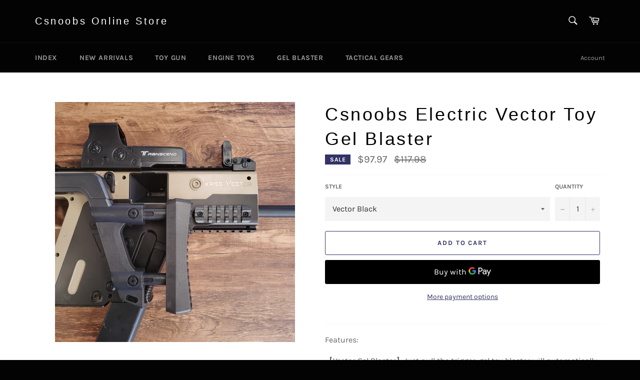

--- FILE ---
content_type: text/html; charset=utf-8
request_url: https://csnoobs.com/products/csnoobs-baby-vector-gel-blaster
body_size: 42870
content:
<!doctype html>
<html class="no-js" lang="en">
<head>






  <meta charset="utf-8">
  <meta http-equiv="X-UA-Compatible" content="IE=edge,chrome=1">
  <meta name="viewport" content="width=device-width,initial-scale=1">
  <meta name="theme-color" content="#030303">

  
    <link rel="shortcut icon" href="//csnoobs.com/cdn/shop/files/Nerd_bird_128px_1082018_easyicon.net_5574c9dc-3c6f-4c2a-b624-071785b7530d_32x32.png?v=1616429483" type="image/png">
  

  <link rel="canonical" href="https://csnoobs.com/products/csnoobs-baby-vector-gel-blaster">
  <title>
  Csnoobs Electric Vector Toy Gel Blaster &ndash; Csnoobs Online Store
  </title>

  
    <meta name="description" content="Features: 【Vector Gel Blaster】Just pull the trigger, gel toy blaster will automatically fast-shoot gel balls; the gel balls will burst on impact and evaporate completely without stain or residue, it is eco-friendly and safe. 【Easy To Use】Use magazines to feed ammunition. Just install the battery, loaded with gel balls ">
  

  <!-- /snippets/social-meta-tags.liquid -->




<meta property="og:site_name" content="Csnoobs Online Store">
<meta property="og:url" content="https://csnoobs.com/products/csnoobs-baby-vector-gel-blaster">
<meta property="og:title" content="Csnoobs Electric Vector Toy Gel Blaster">
<meta property="og:type" content="product">
<meta property="og:description" content="Features: 【Vector Gel Blaster】Just pull the trigger, gel toy blaster will automatically fast-shoot gel balls; the gel balls will burst on impact and evaporate completely without stain or residue, it is eco-friendly and safe. 【Easy To Use】Use magazines to feed ammunition. Just install the battery, loaded with gel balls ">

  <meta property="og:price:amount" content="97.97">
  <meta property="og:price:currency" content="USD">

<meta property="og:image" content="http://csnoobs.com/cdn/shop/files/IMG_20240725_173956_1200x1200.jpg?v=1721908154">
<meta property="og:image:secure_url" content="https://csnoobs.com/cdn/shop/files/IMG_20240725_173956_1200x1200.jpg?v=1721908154">


<meta name="twitter:card" content="summary_large_image">
<meta name="twitter:title" content="Csnoobs Electric Vector Toy Gel Blaster">
<meta name="twitter:description" content="Features: 【Vector Gel Blaster】Just pull the trigger, gel toy blaster will automatically fast-shoot gel balls; the gel balls will burst on impact and evaporate completely without stain or residue, it is eco-friendly and safe. 【Easy To Use】Use magazines to feed ammunition. Just install the battery, loaded with gel balls ">


  <script>
    document.documentElement.className = document.documentElement.className.replace('no-js', 'js');
  </script>

  <link href="//csnoobs.com/cdn/shop/t/3/assets/theme.scss.css?v=113048178985456499321699454807" rel="stylesheet" type="text/css" media="all" />

  <script>
    window.theme = window.theme || {};

    theme.strings = {
      stockAvailable: "1 available",
      addToCart: "Add to Cart",
      soldOut: "Sold Out",
      unavailable: "Unavailable",
      noStockAvailable: "The item could not be added to your cart because there are not enough in stock.",
      willNotShipUntil: "Will not ship until [date]",
      willBeInStockAfter: "Will be in stock after [date]",
      totalCartDiscount: "You're saving [savings]",
      addressError: "Error looking up that address",
      addressNoResults: "No results for that address",
      addressQueryLimit: "You have exceeded the Google API usage limit. Consider upgrading to a \u003ca href=\"https:\/\/developers.google.com\/maps\/premium\/usage-limits\"\u003ePremium Plan\u003c\/a\u003e.",
      authError: "There was a problem authenticating your Google Maps API Key.",
      slideNumber: "Slide [slide_number], current"
    };
  </script>

  <script src="//csnoobs.com/cdn/shop/t/3/assets/lazysizes.min.js?v=56045284683979784691604624901" async="async"></script>

  

  <script src="//csnoobs.com/cdn/shop/t/3/assets/vendor.js?v=59352919779726365461604624903" defer="defer"></script>

  
    <script>
      window.theme = window.theme || {};
      theme.moneyFormat = "\u003cspan class=money\u003e ${{amount}} \u003c\/span\u003e";
    </script>
  

  <script src="//csnoobs.com/cdn/shop/t/3/assets/theme.js?v=171366231195154451781604624902" defer="defer"></script>

  <script>window.performance && window.performance.mark && window.performance.mark('shopify.content_for_header.start');</script><meta name="google-site-verification" content="zsQtLKJbf7a9DM7OVt-3EdWEMApYwUAKb74FWfTe_0s">
<meta id="shopify-digital-wallet" name="shopify-digital-wallet" content="/50856493256/digital_wallets/dialog">
<link rel="alternate" hreflang="x-default" href="https://csnoobs.com/products/csnoobs-baby-vector-gel-blaster">
<link rel="alternate" hreflang="en" href="https://csnoobs.com/products/csnoobs-baby-vector-gel-blaster">
<link rel="alternate" hreflang="en-DE" href="https://csnoobs.com/en-de/products/csnoobs-baby-vector-gel-blaster">
<link rel="alternate" type="application/json+oembed" href="https://csnoobs.com/products/csnoobs-baby-vector-gel-blaster.oembed">
<script async="async" src="/checkouts/internal/preloads.js?locale=en-US"></script>
<script id="shopify-features" type="application/json">{"accessToken":"3b78f9696227ef13c33c1cc1542679f8","betas":["rich-media-storefront-analytics"],"domain":"csnoobs.com","predictiveSearch":true,"shopId":50856493256,"locale":"en"}</script>
<script>var Shopify = Shopify || {};
Shopify.shop = "csnoobs.myshopify.com";
Shopify.locale = "en";
Shopify.currency = {"active":"USD","rate":"1.0"};
Shopify.country = "US";
Shopify.theme = {"name":"Venture","id":115213959368,"schema_name":"Venture","schema_version":"12.1.0","theme_store_id":775,"role":"main"};
Shopify.theme.handle = "null";
Shopify.theme.style = {"id":null,"handle":null};
Shopify.cdnHost = "csnoobs.com/cdn";
Shopify.routes = Shopify.routes || {};
Shopify.routes.root = "/";</script>
<script type="module">!function(o){(o.Shopify=o.Shopify||{}).modules=!0}(window);</script>
<script>!function(o){function n(){var o=[];function n(){o.push(Array.prototype.slice.apply(arguments))}return n.q=o,n}var t=o.Shopify=o.Shopify||{};t.loadFeatures=n(),t.autoloadFeatures=n()}(window);</script>
<script id="shop-js-analytics" type="application/json">{"pageType":"product"}</script>
<script defer="defer" async type="module" src="//csnoobs.com/cdn/shopifycloud/shop-js/modules/v2/client.init-shop-cart-sync_BT-GjEfc.en.esm.js"></script>
<script defer="defer" async type="module" src="//csnoobs.com/cdn/shopifycloud/shop-js/modules/v2/chunk.common_D58fp_Oc.esm.js"></script>
<script defer="defer" async type="module" src="//csnoobs.com/cdn/shopifycloud/shop-js/modules/v2/chunk.modal_xMitdFEc.esm.js"></script>
<script type="module">
  await import("//csnoobs.com/cdn/shopifycloud/shop-js/modules/v2/client.init-shop-cart-sync_BT-GjEfc.en.esm.js");
await import("//csnoobs.com/cdn/shopifycloud/shop-js/modules/v2/chunk.common_D58fp_Oc.esm.js");
await import("//csnoobs.com/cdn/shopifycloud/shop-js/modules/v2/chunk.modal_xMitdFEc.esm.js");

  window.Shopify.SignInWithShop?.initShopCartSync?.({"fedCMEnabled":true,"windoidEnabled":true});

</script>
<script>(function() {
  var isLoaded = false;
  function asyncLoad() {
    if (isLoaded) return;
    isLoaded = true;
    var urls = ["https:\/\/d1bu6z2uxfnay3.cloudfront.net\/storage\/scripts\/csnoobs.myshopify.com.20231212045510.scripttag.js?shop=csnoobs.myshopify.com","https:\/\/api.revy.io\/bundle.js?shop=csnoobs.myshopify.com","https:\/\/d1639lhkj5l89m.cloudfront.net\/js\/storefront\/uppromote.js?shop=csnoobs.myshopify.com"];
    for (var i = 0; i < urls.length; i++) {
      var s = document.createElement('script');
      s.type = 'text/javascript';
      s.async = true;
      s.src = urls[i];
      var x = document.getElementsByTagName('script')[0];
      x.parentNode.insertBefore(s, x);
    }
  };
  if(window.attachEvent) {
    window.attachEvent('onload', asyncLoad);
  } else {
    window.addEventListener('load', asyncLoad, false);
  }
})();</script>
<script id="__st">var __st={"a":50856493256,"offset":28800,"reqid":"2b434069-f068-4850-82c6-5ca4936c1a52-1769445433","pageurl":"csnoobs.com\/products\/csnoobs-baby-vector-gel-blaster","u":"469346f6b073","p":"product","rtyp":"product","rid":8209178263810};</script>
<script>window.ShopifyPaypalV4VisibilityTracking = true;</script>
<script id="captcha-bootstrap">!function(){'use strict';const t='contact',e='account',n='new_comment',o=[[t,t],['blogs',n],['comments',n],[t,'customer']],c=[[e,'customer_login'],[e,'guest_login'],[e,'recover_customer_password'],[e,'create_customer']],r=t=>t.map((([t,e])=>`form[action*='/${t}']:not([data-nocaptcha='true']) input[name='form_type'][value='${e}']`)).join(','),a=t=>()=>t?[...document.querySelectorAll(t)].map((t=>t.form)):[];function s(){const t=[...o],e=r(t);return a(e)}const i='password',u='form_key',d=['recaptcha-v3-token','g-recaptcha-response','h-captcha-response',i],f=()=>{try{return window.sessionStorage}catch{return}},m='__shopify_v',_=t=>t.elements[u];function p(t,e,n=!1){try{const o=window.sessionStorage,c=JSON.parse(o.getItem(e)),{data:r}=function(t){const{data:e,action:n}=t;return t[m]||n?{data:e,action:n}:{data:t,action:n}}(c);for(const[e,n]of Object.entries(r))t.elements[e]&&(t.elements[e].value=n);n&&o.removeItem(e)}catch(o){console.error('form repopulation failed',{error:o})}}const l='form_type',E='cptcha';function T(t){t.dataset[E]=!0}const w=window,h=w.document,L='Shopify',v='ce_forms',y='captcha';let A=!1;((t,e)=>{const n=(g='f06e6c50-85a8-45c8-87d0-21a2b65856fe',I='https://cdn.shopify.com/shopifycloud/storefront-forms-hcaptcha/ce_storefront_forms_captcha_hcaptcha.v1.5.2.iife.js',D={infoText:'Protected by hCaptcha',privacyText:'Privacy',termsText:'Terms'},(t,e,n)=>{const o=w[L][v],c=o.bindForm;if(c)return c(t,g,e,D).then(n);var r;o.q.push([[t,g,e,D],n]),r=I,A||(h.body.append(Object.assign(h.createElement('script'),{id:'captcha-provider',async:!0,src:r})),A=!0)});var g,I,D;w[L]=w[L]||{},w[L][v]=w[L][v]||{},w[L][v].q=[],w[L][y]=w[L][y]||{},w[L][y].protect=function(t,e){n(t,void 0,e),T(t)},Object.freeze(w[L][y]),function(t,e,n,w,h,L){const[v,y,A,g]=function(t,e,n){const i=e?o:[],u=t?c:[],d=[...i,...u],f=r(d),m=r(i),_=r(d.filter((([t,e])=>n.includes(e))));return[a(f),a(m),a(_),s()]}(w,h,L),I=t=>{const e=t.target;return e instanceof HTMLFormElement?e:e&&e.form},D=t=>v().includes(t);t.addEventListener('submit',(t=>{const e=I(t);if(!e)return;const n=D(e)&&!e.dataset.hcaptchaBound&&!e.dataset.recaptchaBound,o=_(e),c=g().includes(e)&&(!o||!o.value);(n||c)&&t.preventDefault(),c&&!n&&(function(t){try{if(!f())return;!function(t){const e=f();if(!e)return;const n=_(t);if(!n)return;const o=n.value;o&&e.removeItem(o)}(t);const e=Array.from(Array(32),(()=>Math.random().toString(36)[2])).join('');!function(t,e){_(t)||t.append(Object.assign(document.createElement('input'),{type:'hidden',name:u})),t.elements[u].value=e}(t,e),function(t,e){const n=f();if(!n)return;const o=[...t.querySelectorAll(`input[type='${i}']`)].map((({name:t})=>t)),c=[...d,...o],r={};for(const[a,s]of new FormData(t).entries())c.includes(a)||(r[a]=s);n.setItem(e,JSON.stringify({[m]:1,action:t.action,data:r}))}(t,e)}catch(e){console.error('failed to persist form',e)}}(e),e.submit())}));const S=(t,e)=>{t&&!t.dataset[E]&&(n(t,e.some((e=>e===t))),T(t))};for(const o of['focusin','change'])t.addEventListener(o,(t=>{const e=I(t);D(e)&&S(e,y())}));const B=e.get('form_key'),M=e.get(l),P=B&&M;t.addEventListener('DOMContentLoaded',(()=>{const t=y();if(P)for(const e of t)e.elements[l].value===M&&p(e,B);[...new Set([...A(),...v().filter((t=>'true'===t.dataset.shopifyCaptcha))])].forEach((e=>S(e,t)))}))}(h,new URLSearchParams(w.location.search),n,t,e,['guest_login'])})(!0,!0)}();</script>
<script integrity="sha256-4kQ18oKyAcykRKYeNunJcIwy7WH5gtpwJnB7kiuLZ1E=" data-source-attribution="shopify.loadfeatures" defer="defer" src="//csnoobs.com/cdn/shopifycloud/storefront/assets/storefront/load_feature-a0a9edcb.js" crossorigin="anonymous"></script>
<script data-source-attribution="shopify.dynamic_checkout.dynamic.init">var Shopify=Shopify||{};Shopify.PaymentButton=Shopify.PaymentButton||{isStorefrontPortableWallets:!0,init:function(){window.Shopify.PaymentButton.init=function(){};var t=document.createElement("script");t.src="https://csnoobs.com/cdn/shopifycloud/portable-wallets/latest/portable-wallets.en.js",t.type="module",document.head.appendChild(t)}};
</script>
<script data-source-attribution="shopify.dynamic_checkout.buyer_consent">
  function portableWalletsHideBuyerConsent(e){var t=document.getElementById("shopify-buyer-consent"),n=document.getElementById("shopify-subscription-policy-button");t&&n&&(t.classList.add("hidden"),t.setAttribute("aria-hidden","true"),n.removeEventListener("click",e))}function portableWalletsShowBuyerConsent(e){var t=document.getElementById("shopify-buyer-consent"),n=document.getElementById("shopify-subscription-policy-button");t&&n&&(t.classList.remove("hidden"),t.removeAttribute("aria-hidden"),n.addEventListener("click",e))}window.Shopify?.PaymentButton&&(window.Shopify.PaymentButton.hideBuyerConsent=portableWalletsHideBuyerConsent,window.Shopify.PaymentButton.showBuyerConsent=portableWalletsShowBuyerConsent);
</script>
<script>
  function portableWalletsCleanup(e){e&&e.src&&console.error("Failed to load portable wallets script "+e.src);var t=document.querySelectorAll("shopify-accelerated-checkout .shopify-payment-button__skeleton, shopify-accelerated-checkout-cart .wallet-cart-button__skeleton"),e=document.getElementById("shopify-buyer-consent");for(let e=0;e<t.length;e++)t[e].remove();e&&e.remove()}function portableWalletsNotLoadedAsModule(e){e instanceof ErrorEvent&&"string"==typeof e.message&&e.message.includes("import.meta")&&"string"==typeof e.filename&&e.filename.includes("portable-wallets")&&(window.removeEventListener("error",portableWalletsNotLoadedAsModule),window.Shopify.PaymentButton.failedToLoad=e,"loading"===document.readyState?document.addEventListener("DOMContentLoaded",window.Shopify.PaymentButton.init):window.Shopify.PaymentButton.init())}window.addEventListener("error",portableWalletsNotLoadedAsModule);
</script>

<script type="module" src="https://csnoobs.com/cdn/shopifycloud/portable-wallets/latest/portable-wallets.en.js" onError="portableWalletsCleanup(this)" crossorigin="anonymous"></script>
<script nomodule>
  document.addEventListener("DOMContentLoaded", portableWalletsCleanup);
</script>

<script id='scb4127' type='text/javascript' async='' src='https://csnoobs.com/cdn/shopifycloud/privacy-banner/storefront-banner.js'></script><link id="shopify-accelerated-checkout-styles" rel="stylesheet" media="screen" href="https://csnoobs.com/cdn/shopifycloud/portable-wallets/latest/accelerated-checkout-backwards-compat.css" crossorigin="anonymous">
<style id="shopify-accelerated-checkout-cart">
        #shopify-buyer-consent {
  margin-top: 1em;
  display: inline-block;
  width: 100%;
}

#shopify-buyer-consent.hidden {
  display: none;
}

#shopify-subscription-policy-button {
  background: none;
  border: none;
  padding: 0;
  text-decoration: underline;
  font-size: inherit;
  cursor: pointer;
}

#shopify-subscription-policy-button::before {
  box-shadow: none;
}

      </style>

<script>window.performance && window.performance.mark && window.performance.mark('shopify.content_for_header.end');</script>
 
<!-- "snippets/pagefly-header.liquid" was not rendered, the associated app was uninstalled -->
 <style type='text/css'>
  .baCountry{width:30px;height:20px;display:inline-block;vertical-align:middle;margin-right:6px;background-size:30px!important;border-radius:4px;background-repeat:no-repeat}
  .baCountry-traditional .baCountry{background-image:url(https://cdn.shopify.com/s/files/1/0194/1736/6592/t/1/assets/ba-flags.png?=14261939516959647149);height:19px!important}
  .baCountry-modern .baCountry{background-image:url(https://cdn.shopify.com/s/files/1/0194/1736/6592/t/1/assets/ba-flags.png?=14261939516959647149)}
  .baCountry-NO-FLAG{background-position:0 0}.baCountry-AD{background-position:0 -20px}.baCountry-AED{background-position:0 -40px}.baCountry-AFN{background-position:0 -60px}.baCountry-AG{background-position:0 -80px}.baCountry-AI{background-position:0 -100px}.baCountry-ALL{background-position:0 -120px}.baCountry-AMD{background-position:0 -140px}.baCountry-AOA{background-position:0 -160px}.baCountry-ARS{background-position:0 -180px}.baCountry-AS{background-position:0 -200px}.baCountry-AT{background-position:0 -220px}.baCountry-AUD{background-position:0 -240px}.baCountry-AWG{background-position:0 -260px}.baCountry-AZN{background-position:0 -280px}.baCountry-BAM{background-position:0 -300px}.baCountry-BBD{background-position:0 -320px}.baCountry-BDT{background-position:0 -340px}.baCountry-BE{background-position:0 -360px}.baCountry-BF{background-position:0 -380px}.baCountry-BGN{background-position:0 -400px}.baCountry-BHD{background-position:0 -420px}.baCountry-BIF{background-position:0 -440px}.baCountry-BJ{background-position:0 -460px}.baCountry-BMD{background-position:0 -480px}.baCountry-BND{background-position:0 -500px}.baCountry-BOB{background-position:0 -520px}.baCountry-BRL{background-position:0 -540px}.baCountry-BSD{background-position:0 -560px}.baCountry-BTN{background-position:0 -580px}.baCountry-BWP{background-position:0 -600px}.baCountry-BYN{background-position:0 -620px}.baCountry-BZD{background-position:0 -640px}.baCountry-CAD{background-position:0 -660px}.baCountry-CC{background-position:0 -680px}.baCountry-CDF{background-position:0 -700px}.baCountry-CG{background-position:0 -720px}.baCountry-CHF{background-position:0 -740px}.baCountry-CI{background-position:0 -760px}.baCountry-CK{background-position:0 -780px}.baCountry-CLP{background-position:0 -800px}.baCountry-CM{background-position:0 -820px}.baCountry-CNY{background-position:0 -840px}.baCountry-COP{background-position:0 -860px}.baCountry-CRC{background-position:0 -880px}.baCountry-CU{background-position:0 -900px}.baCountry-CX{background-position:0 -920px}.baCountry-CY{background-position:0 -940px}.baCountry-CZK{background-position:0 -960px}.baCountry-DE{background-position:0 -980px}.baCountry-DJF{background-position:0 -1000px}.baCountry-DKK{background-position:0 -1020px}.baCountry-DM{background-position:0 -1040px}.baCountry-DOP{background-position:0 -1060px}.baCountry-DZD{background-position:0 -1080px}.baCountry-EC{background-position:0 -1100px}.baCountry-EE{background-position:0 -1120px}.baCountry-EGP{background-position:0 -1140px}.baCountry-ER{background-position:0 -1160px}.baCountry-ES{background-position:0 -1180px}.baCountry-ETB{background-position:0 -1200px}.baCountry-EUR{background-position:0 -1220px}.baCountry-FI{background-position:0 -1240px}.baCountry-FJD{background-position:0 -1260px}.baCountry-FKP{background-position:0 -1280px}.baCountry-FO{background-position:0 -1300px}.baCountry-FR{background-position:0 -1320px}.baCountry-GA{background-position:0 -1340px}.baCountry-GBP{background-position:0 -1360px}.baCountry-GD{background-position:0 -1380px}.baCountry-GEL{background-position:0 -1400px}.baCountry-GHS{background-position:0 -1420px}.baCountry-GIP{background-position:0 -1440px}.baCountry-GL{background-position:0 -1460px}.baCountry-GMD{background-position:0 -1480px}.baCountry-GNF{background-position:0 -1500px}.baCountry-GQ{background-position:0 -1520px}.baCountry-GR{background-position:0 -1540px}.baCountry-GTQ{background-position:0 -1560px}.baCountry-GU{background-position:0 -1580px}.baCountry-GW{background-position:0 -1600px}.baCountry-HKD{background-position:0 -1620px}.baCountry-HNL{background-position:0 -1640px}.baCountry-HRK{background-position:0 -1660px}.baCountry-HTG{background-position:0 -1680px}.baCountry-HUF{background-position:0 -1700px}.baCountry-IDR{background-position:0 -1720px}.baCountry-IE{background-position:0 -1740px}.baCountry-ILS{background-position:0 -1760px}.baCountry-INR{background-position:0 -1780px}.baCountry-IO{background-position:0 -1800px}.baCountry-IQD{background-position:0 -1820px}.baCountry-IRR{background-position:0 -1840px}.baCountry-ISK{background-position:0 -1860px}.baCountry-IT{background-position:0 -1880px}.baCountry-JMD{background-position:0 -1900px}.baCountry-JOD{background-position:0 -1920px}.baCountry-JPY{background-position:0 -1940px}.baCountry-KES{background-position:0 -1960px}.baCountry-KGS{background-position:0 -1980px}.baCountry-KHR{background-position:0 -2000px}.baCountry-KI{background-position:0 -2020px}.baCountry-KMF{background-position:0 -2040px}.baCountry-KN{background-position:0 -2060px}.baCountry-KP{background-position:0 -2080px}.baCountry-KRW{background-position:0 -2100px}.baCountry-KWD{background-position:0 -2120px}.baCountry-KYD{background-position:0 -2140px}.baCountry-KZT{background-position:0 -2160px}.baCountry-LBP{background-position:0 -2180px}.baCountry-LI{background-position:0 -2200px}.baCountry-LKR{background-position:0 -2220px}.baCountry-LRD{background-position:0 -2240px}.baCountry-LSL{background-position:0 -2260px}.baCountry-LT{background-position:0 -2280px}.baCountry-LU{background-position:0 -2300px}.baCountry-LV{background-position:0 -2320px}.baCountry-LYD{background-position:0 -2340px}.baCountry-MAD{background-position:0 -2360px}.baCountry-MC{background-position:0 -2380px}.baCountry-MDL{background-position:0 -2400px}.baCountry-ME{background-position:0 -2420px}.baCountry-MGA{background-position:0 -2440px}.baCountry-MKD{background-position:0 -2460px}.baCountry-ML{background-position:0 -2480px}.baCountry-MMK{background-position:0 -2500px}.baCountry-MN{background-position:0 -2520px}.baCountry-MOP{background-position:0 -2540px}.baCountry-MQ{background-position:0 -2560px}.baCountry-MR{background-position:0 -2580px}.baCountry-MS{background-position:0 -2600px}.baCountry-MT{background-position:0 -2620px}.baCountry-MUR{background-position:0 -2640px}.baCountry-MVR{background-position:0 -2660px}.baCountry-MWK{background-position:0 -2680px}.baCountry-MXN{background-position:0 -2700px}.baCountry-MYR{background-position:0 -2720px}.baCountry-MZN{background-position:0 -2740px}.baCountry-NAD{background-position:0 -2760px}.baCountry-NE{background-position:0 -2780px}.baCountry-NF{background-position:0 -2800px}.baCountry-NG{background-position:0 -2820px}.baCountry-NIO{background-position:0 -2840px}.baCountry-NL{background-position:0 -2860px}.baCountry-NOK{background-position:0 -2880px}.baCountry-NPR{background-position:0 -2900px}.baCountry-NR{background-position:0 -2920px}.baCountry-NU{background-position:0 -2940px}.baCountry-NZD{background-position:0 -2960px}.baCountry-OMR{background-position:0 -2980px}.baCountry-PAB{background-position:0 -3000px}.baCountry-PEN{background-position:0 -3020px}.baCountry-PGK{background-position:0 -3040px}.baCountry-PHP{background-position:0 -3060px}.baCountry-PKR{background-position:0 -3080px}.baCountry-PLN{background-position:0 -3100px}.baCountry-PR{background-position:0 -3120px}.baCountry-PS{background-position:0 -3140px}.baCountry-PT{background-position:0 -3160px}.baCountry-PW{background-position:0 -3180px}.baCountry-QAR{background-position:0 -3200px}.baCountry-RON{background-position:0 -3220px}.baCountry-RSD{background-position:0 -3240px}.baCountry-RUB{background-position:0 -3260px}.baCountry-RWF{background-position:0 -3280px}.baCountry-SAR{background-position:0 -3300px}.baCountry-SBD{background-position:0 -3320px}.baCountry-SCR{background-position:0 -3340px}.baCountry-SDG{background-position:0 -3360px}.baCountry-SEK{background-position:0 -3380px}.baCountry-SGD{background-position:0 -3400px}.baCountry-SI{background-position:0 -3420px}.baCountry-SK{background-position:0 -3440px}.baCountry-SLL{background-position:0 -3460px}.baCountry-SM{background-position:0 -3480px}.baCountry-SN{background-position:0 -3500px}.baCountry-SO{background-position:0 -3520px}.baCountry-SRD{background-position:0 -3540px}.baCountry-SSP{background-position:0 -3560px}.baCountry-STD{background-position:0 -3580px}.baCountry-SV{background-position:0 -3600px}.baCountry-SYP{background-position:0 -3620px}.baCountry-SZL{background-position:0 -3640px}.baCountry-TC{background-position:0 -3660px}.baCountry-TD{background-position:0 -3680px}.baCountry-TG{background-position:0 -3700px}.baCountry-THB{background-position:0 -3720px}.baCountry-TJS{background-position:0 -3740px}.baCountry-TK{background-position:0 -3760px}.baCountry-TMT{background-position:0 -3780px}.baCountry-TND{background-position:0 -3800px}.baCountry-TOP{background-position:0 -3820px}.baCountry-TRY{background-position:0 -3840px}.baCountry-TTD{background-position:0 -3860px}.baCountry-TWD{background-position:0 -3880px}.baCountry-TZS{background-position:0 -3900px}.baCountry-UAH{background-position:0 -3920px}.baCountry-UGX{background-position:0 -3940px}.baCountry-USD{background-position:0 -3960px}.baCountry-UYU{background-position:0 -3980px}.baCountry-UZS{background-position:0 -4000px}.baCountry-VEF{background-position:0 -4020px}.baCountry-VG{background-position:0 -4040px}.baCountry-VI{background-position:0 -4060px}.baCountry-VND{background-position:0 -4080px}.baCountry-VUV{background-position:0 -4100px}.baCountry-WST{background-position:0 -4120px}.baCountry-XAF{background-position:0 -4140px}.baCountry-XPF{background-position:0 -4160px}.baCountry-YER{background-position:0 -4180px}.baCountry-ZAR{background-position:0 -4200px}.baCountry-ZM{background-position:0 -4220px}.baCountry-ZW{background-position:0 -4240px}
  .bacurr-checkoutNotice{margin: 3px 10px 0 10px;left: 0;right: 0;text-align: center;}
  @media (min-width:750px) {.bacurr-checkoutNotice{position: absolute;}}
</style>

<script>
    window.baCurr = window.baCurr || {};
    window.baCurr.config = {}; window.baCurr.rePeat = function () {};
    Object.assign(window.baCurr.config, {
      "enabled":true,
      "manual_placement":"",
      "night_time":false,
      "round_by_default":false,
      "display_position":"bottom_left",
      "display_position_type":"floating",
      "custom_code":{"css":""},
      "flag_type":"",
      "flag_design":"modern",
      "round_style":"none",
      "round_dec":"0.99",
      "chosen_cur":[{"USD":"US Dollar (USD)"},{"EUR":"Euro (EUR)"},{"GBP":"British Pound (GBP)"},{"CAD":"Canadian Dollar (CAD)"}],
      "desktop_visible":true,
      "mob_visible":true,
      "money_mouse_show":false,
      "textColor":"#1e1e1e",
      "flag_theme":"default",
      "selector_hover_hex":"#ffffff",
      "lightning":true,
      "mob_manual_placement":"",
      "mob_placement":"bottom_left",
      "mob_placement_type":"floating",
      "moneyWithCurrencyFormat":false,
      "ui_style":"default",
      "user_curr":"",
      "auto_loc":true,
      "auto_pref":false,
      "selector_bg_hex":"#ffffff",
      "selector_border_type":"boxShadow",
      "cart_alert_bg_hex":"#fbf5f5",
      "cart_alert_note":"All orders are processed in [checkout_currency], using the latest exchange rates.",
      "cart_alert_state":true,
      "cart_alert_font_hex":"#1e1e1e"
    },{
      money_format: "\u003cspan class=money\u003e ${{amount}} \u003c\/span\u003e",
      money_with_currency_format: "\u003cspan class=money\u003e ${{amount}} USD \u003c\/span\u003e",
      user_curr: "USD"
    });
    window.baCurr.config.multi_curr = [];
    
    window.baCurr.config.final_currency = "USD" || '';
    window.baCurr.config.multi_curr = "USD".split(',') || '';

    (function(window, document) {"use strict";
      function onload(){
        function insertPopupMessageJs(){
          var head = document.getElementsByTagName('head')[0];
          var script = document.createElement('script');
          script.src = ('https:' == document.location.protocol ? 'https://' : 'http://') + 'boosterapps.com/apps/currency/preview_curr.js';
          script.type = 'text/javascript';
          head.appendChild(script);
        }

        if(document.location.search.indexOf("preview_cur=1") > -1){
          setTimeout(function(){
            window.currency_preview_result = document.getElementById("baCurrSelector").length > 0 ? 'success' : 'error';
            insertPopupMessageJs();
          }, 1000);
        }
      }

      var head = document.getElementsByTagName('head')[0];
      var script = document.createElement('script');
      script.src = ('https:' == document.location.protocol ? 'https://' : 'http://') + "";
      script.type = 'text/javascript';
      script.onload = script.onreadystatechange = function() {
      if (script.readyState) {
        if (script.readyState === 'complete' || script.readyState === 'loaded') {
          script.onreadystatechange = null;
            onload();
          }
        }
        else {
          onload();
        }
      };
      head.appendChild(script);

    }(window, document));
</script>


<script>let transcy_apiURI = "https://transcy-api.fireapps.io/api";let transcy_productId = "8209178263810";</script> 
 <link rel="stylesheet" href="https://transcy.fireapps.io/store/assets/css/main.css?v=2.3_1617338212">  
  
  <script src="https://transcy.fireapps.io/store/assets/js/main.js?v=2.3_1617338212" defer></script>
 
   

<script>

  // https://tc39.github.io/ecma262/#sec-array.prototype.find
  if (!Array.prototype.find) {
    Object.defineProperty(Array.prototype, 'find', {
      value: function(predicate) {
        // 1. Let O be ? ToObject(this value).
        if (this == null) {
          throw TypeError('"this" is null or not defined');
        }

        var o = Object(this);

        // 2. Let len be ? ToLength(? Get(O, "length")).
        var len = o.length >>> 0;

        // 3. If IsCallable(predicate) is false, throw a TypeError exception.
        if (typeof predicate !== 'function') {
          throw TypeError('predicate must be a function');
        }

        // 4. If thisArg was supplied, let T be thisArg; else let T be undefined.
        var thisArg = arguments[1];

        // 5. Let k be 0.
        var k = 0;

        // 6. Repeat, while k < len
        while (k < len) {
          // a. Let Pk be ! ToString(k).
          // b. Let kValue be ? Get(O, Pk).
          // c. Let testResult be ToBoolean(? Call(predicate, T, < kValue, k, O >)).
          // d. If testResult is true, return kValue.
          var kValue = o[k];
          if (predicate.call(thisArg, kValue, k, o)) {
            return kValue;
          }
          // e. Increase k by 1.
          k++;
        }

        // 7. Return undefined.
        return undefined;
      },
      configurable: true,
      writable: true
    });
  }

  (function () {

    var useInternationalDomains = false;

    function buildLanguageList() {
      var languageListJson = '[{\
"name": "English",\
"endonym_name": "English",\
"iso_code": "en",\
"primary": true,\
"flag": "//csnoobs.com/cdn/shop/t/3/assets/en.png?v=666",\
"domain": null\
}]';
      return JSON.parse(languageListJson);
    }

    function getSavedLocale(langList) {
      var savedLocale = localStorage.getItem('translation-lab-lang');
      var sl = savedLocale ? langList.find(x => x.iso_code.toLowerCase() === savedLocale.toLowerCase()) : null;
      return sl ? sl.iso_code : null;
    }

    function getBrowserLocale(langList) {
      var browserLocale = navigator.language;
      if (browserLocale) {
        var localeParts = browserLocale.split('-');
        var bl = localeParts[0] ? langList.find(x => x.iso_code.toLowerCase().startsWith(localeParts[0])) : null;
        return bl ? bl.iso_code : null;
      } else {
        return null;
      }
    }

    function redirectUrlBuilderFunction(primaryLocale) {
      var shopDomain = 'https://csnoobs.com';
      if (window.Shopify && window.Shopify.designMode) {
        shopDomain = 'https://csnoobs.myshopify.com';
      }
      var currentLocale = 'en'.toLowerCase();
      var currentLocaleRegEx = new RegExp('^\/' + currentLocale, "ig");
      var primaryLocaleLower = primaryLocale.toLowerCase();
      var pathname = window.location.pathname;
      var queryString = window.location.search || '';
      return function build(redirectLocale) {
        if (!redirectLocale) {
          return null;
        }
        var redirectLocaleLower = redirectLocale.toLowerCase();
        if (currentLocale !== redirectLocaleLower) {
          if (useInternationalDomains) {
            //var languageList = buildLanguageList();
            //var internationalDomain = languageList.find(function (x) { return x.iso_code.toLowerCase() === redirectLocaleLower; });
            //if (internationalDomain) {
            //  return 'https://' + internationalDomain.domain + pathname + queryString;
            //}
          }
          else {
            if (redirectLocaleLower === primaryLocaleLower) {
              return shopDomain + pathname.replace(currentLocaleRegEx, '') + queryString;
            } else if (primaryLocaleLower === currentLocale) {
              return shopDomain + '/' + redirectLocaleLower + pathname + queryString;
            } else {
              return shopDomain + '/' + pathname.replace(currentLocaleRegEx, redirectLocaleLower) + queryString;
            }
          }
        }
        return null;
      }
    }

    function getRedirectLocale(languageList) {
      var savedLocale = getSavedLocale(languageList);
      var browserLocale = getBrowserLocale(languageList);
      var preferredLocale = null;

      var redirectLocale = null;

      if (savedLocale) {
        redirectLocale = savedLocale;
      } else if (preferredLocale) {
        redirectLocale = preferredLocale;
      } else if (browserLocale) {
        redirectLocale = browserLocale;
      }
      return redirectLocale;
    }

    function configure() {
      var languageList = buildLanguageList();
      var primaryLanguage = languageList.find(function (x) { return x.primary; });
      if (!primaryLanguage && !primaryLanguage.iso_code) {
        // error: there should be atleast one language set as primary
        return;
      }

      var redirectUrlBuilder = redirectUrlBuilderFunction(primaryLanguage.iso_code);

      var redirectLocale = getRedirectLocale(languageList);

      var redirectUrl = redirectUrlBuilder(redirectLocale);
      redirectUrl && window.location.assign(redirectUrl);
    }

    if (window.Shopify && window.Shopify.designMode) {
      return;
    }

    var botPatterns = "(bot|Googlebot\/|Googlebot-Mobile|Googlebot-Image|Googlebot-News|Googlebot-Video|AdsBot-Google([^-]|$)|AdsBot-Google-Mobile|Feedfetcher-Google|Mediapartners-Google|APIs-Google|Page|Speed|Insights|Lighthouse|bingbot|Slurp|exabot|ia_archiver|YandexBot|YandexImages|YandexAccessibilityBot|YandexMobileBot|YandexMetrika|YandexTurbo|YandexImageResizer|YandexVideo|YandexAdNet|YandexBlogs|YandexCalendar|YandexDirect|YandexFavicons|YaDirectFetcher|YandexForDomain|YandexMarket|YandexMedia|YandexMobileScreenShotBot|YandexNews|YandexOntoDB|YandexPagechecker|YandexPartner|YandexRCA|YandexSearchShop|YandexSitelinks|YandexSpravBot|YandexTracker|YandexVertis|YandexVerticals|YandexWebmaster|YandexScreenshotBot|Baiduspider|facebookexternalhit|Sogou|DuckDuckBot|BUbiNG|crawler4j|S[eE][mM]rushBot|Google-Adwords-Instant|BingPreview\/|Bark[rR]owler|DuckDuckGo-Favicons-Bot|AppEngine-Google|Google Web Preview|acapbot|Baidu-YunGuanCe|Feedly|Feedspot|google-xrawler|Google-Structured-Data-Testing-Tool|Google-PhysicalWeb|Google Favicon|Google-Site-Verification|Gwene|SentiBot|FreshRSS)";
    var re = new RegExp(botPatterns, 'i');
    if (!re.test(navigator.userAgent)) {
      configure();
    }

  })();
</script>



 
<!-- BEGIN app block: shopify://apps/lai-product-reviews/blocks/appBlockEmbed/cad3c6c6-329e-4416-ba74-b79359b5b6e1 -->
<script>
    function getUrlParameterExt(sParam) {
        let sPageURL = window.location.search.substring(1);
        let sURLVariables= sPageURL.split('&');
        let sParameterName;
        let i;
        for (i = 0; i < sURLVariables.length; i++) {
            sParameterName = sURLVariables[i].split('=');

            if (sParameterName[0] === sParam) {
                return sParameterName[1] === undefined ? true : decodeURIComponent(reFixParamUrlFromMailExt(sParameterName[1]));
            }
        }
    };
    function reFixParamUrlFromMailExt(value) {
        return value ? value.replace(/\+/g, ' ') : value;
    };
    var scmCustomDataExt= {};
    if(getUrlParameterExt('lai-test') == '1'){
        scmCustomDataExt= {
            'cdn' : 'https://reviews-importer.test',
            'minJs' : false
        }
        var laiScriptTagGlobal =  {
            "url" : "https://reviews-importer.test/js/frontend/version-14/reviews-scripttag.js?version=4"
        };
    }
</script>
<!-- BEGIN app snippet: lang --><script>
    var scmCustomData = (typeof scmCustomData == "undefined" || scmCustomData == null) ? null : scmCustomData;
    var scmLanguage = (typeof scmLanguage == "undefined" || scmLanguage == null) ? `
  {
    "box_reviews": {
      "title_info": "Customer reviews",
      "average_info": "out of 5",
      "before_number": "Based on ",
      "after_number": " reviews",
      "all_reviews": "All reviews",
        "highlight_tab": "Reviews for other products",
      "reviews_tab": "Reviews"
    },
    "box_write": {
      "title_write": "Write a review",
      "before_star": "Your rating",
      "input_name": "Your name",
      "input_email": "Your email",
      "input_text_area": "Enter your feedback here",
      "input_photo": "Add photo",
      "button_write": "Submit review",
      "write_cancel": "Cancel",
      "message_error_character": "Please replace the &#39;&lt;,&gt;&#39; character with the equivalent character",
      "message_error_file_upload": "Please upload a file smaller than 4MB.",
      "message_error_video_upload": "Please upload a video file smaller than 50MB",
      "message_error_type_media_upload": "Not support this file.",
      "message_success": "Thank you!",
      "message_fail": "Submitted unsuccessfully!",
       "purchase_to_leave_reviews": "Please make a purchase by this email address to leave us reviews.",
      "log_in_to_leave_reviews": "Please log in and use one email address that made a purchase to this store to leave us a review.",
      "purchase_to_a_specific_product": "Please make a purchase for this product by this email address to leave us reviews."
    },
    "reviews_list": {
      "view_product": "See product",
      "read_more": "Read more",
      "helpful": "Translation missing: en.smart_aliexpress_review.reviews_list.helpful",
      "reply": "replied",
      "button_load_more": "Load more",
      "purchased": "Purchased"
    },
    "sort_box" : {
        "reviews": "Sort reviews",
        "content": "Sort by content",
        "pictures": "Sort by photo",
        "date": "Sort by date",
        "rating": "Sort by rate"
    },
    "empty_page" : {
        "title": "Customer reviews",
        "des": "This product has no review. Be the first one to review it"
    },
    "thank_you" : {
        "title": "Your review has been submitted!",
        "des": "This message will automatically close in 8 seconds."
    },
    "discount": {
      "title": "Use the following discount code for {{discount_value}} off your next purchase",
      "des": "We&#39;ll also send it by email",
      "action": "Continue",
      "badge": "Get discount {{discount_value}} off",
      "coupon_waiting_message": "Thank you for reviewing our product. The discount code will be sent to your email once the review is approved.",
      "photo": "Upload photo reviews to get {{discount_value}} off discount instantly!"
    },
    "qa": {
        "qaAnswerField": "Your answer",
        "qaQuestionField": "Your question",
        "qaTitle": "Questions",
        "qaFormTitle": "Ask a question",
        "qaQuestionTitle": "Question:",
        "qaAnswerTitle": "Answer:",
        "qaStoreOwnerBadge": "Store owner",
        "qaPastBuyerBadge": "Past customer",
        "qaSuccessMessage": "Thank you!",
        "qaFailMessage": "Submitted unsuccessfully!",
        "qaAskQuestionBtn": "Ask a question",
        "qaSubmitQuestionBtn": "Submit question",
        "qaSubmitAnswerBtn": "Submit answer",
        "qaReplyBtn": "Reply",
        "qaLoadMoreAnswerBtn": "See more answers"
    }
  }` : scmLanguage;
</script><!-- END app snippet -->
<!-- BEGIN app snippet: appBlockEmbedVersion14 --><meta id="scm-reviews-shopSetting" data-shop='{"hasCssCustom":true,"starColor":"#FF4757","starStyle":"heart","textPrimary":"#000000","textSecondary":"#949494","font":"Karla","width":"1200px","reviewBg":"#ffffff","sort":"photo","jsonLd":true,"itemPerLoad":8,"showVote":false,"voteColor":"#FF9C00","header_headerQuickLayout":"default-3","header_showStatistic":true,"header_avgRatingShape":"square","header_avgRatingColor":"#FF4757","header_starArrange":"vertical","header_writeReviewBtnShape":"round","header_writeReviewBtnColor":"#FF4757","header_writeReviewBtnTextColor":"#ffffff","header_submitBtnShape":"round","header_submitBtnColor":"#FF4757","header_submitBtnTextColor":"#ffffff","header_reviewForm":false,"header_reviewFormat":"toggle","body_customerName":"full","body_customerAvatarShape":"round","body_customerAvatarDisplay":"text","body_verifyBadge":true,"body_verifyBadgeColor":"#FF4757","body_showFlag":true,"body_flag":"retangle","body_layout":"grid","body_bodyQuickLayout":"default-3","body_reviewPhoto":true,"body_date":true,"body_dateFormat":"MM-dd-yyyy","body_contentAlign":"left","body_bgReview":"#ffffff","lazyLoad":true,"isLimitContent":false,"limitContentCharacters":500,"highlightTabEnabled":false,"paginationType":"load-more","show_2_widget":true,"custom":false,"twoColumnsOnMobile":true,"starRating_color":"#FFC700","starRating_SingularReview":"{{n}} review","starRating_PluralReview":"{{n}} reviews","starRating_EmptyReview":"No review","starRating_showText":false,"starRating_hideIfNoReviews":false,"showHiddenStar":"1","popSetting":{"state":false,"source":[],"clickType":"product","clickValue":"","rating":5,"photo":true,"content":true,"initialDelay":10,"delayBetween":10,"displayTime":5,"maxPopups":5,"repeatAfter":10,"pages":["collection"],"position":"bottom-left","format":"horizontal","backgroundType":"solid","backgroundValue":"#5b69c3","starColor":"#fc9d01","showDate":true,"textFont":"Nunito Sans","textColor":"#ffffff","hideMobile":false},"popEnabled":false,"homepage_type":"default-4","homepage_layout":"grid","homepage_slider":true,"homepage_desktopItems":3,"homepage_smallDesktopItems":3,"homepage_tabletItems":2,"homepage_mobileItems":1,"homepage_autoSlider":false,"homepage_delaySlider":2000,"showSubmitImage":true,"checkSortReview":true,"canUseReviewPerLoad":true,"videosPerReview":false,"videoEnabled":false,"shopPlan":{"grid":true,"testimonial":true,"gallery":true,"cardCarousel":true,"highlight":false,"pop":true},"discountEnabled":false,"discountValue":"0%","loginRequireEnabled":false,"orderRequireEnabled":false,"orderProductRequireEnabled":false,"version":159,"minJs":true,"versionLiquid":"14","hostServer":"https:\/\/reviews.smartifyapps.com","hostLoadMore":"https:\/\/store.laireviews.com","host":"https:\/\/d1bu6z2uxfnay3.cloudfront.net","versionUpdate":"20231228045655","last_updated":false,"maxUploadFileSize":2,"showWatermark":false,"widgets":{"grid":{"layout":"default-4","source":"homePage"},"cardCarousel":{"layout":"default-4","source":"homePage","delay":2000,"auto_run":false},"testimonial":{"source":"homePage","delay":2000,"auto_run":false},"gallery":{"source":"happyPage"}},"groups":{"homePage":{"default":true,"includePhoto":false,"includeContent":false},"happyPage":{"default":true,"includePhoto":false,"includeContent":false},"highlightProductPage":{"default":true,"includePhoto":false,"includeContent":false}}}' data-qa-setting='{"qaEnabled":false,"qaIsOnlyShopCanAnswer":false,"qaStoreOwnerName":"Store owner","qaAnswersPerLoad":3,"qaQuestionsPerLoad":3,"qaAnswerCardBgColor":"#f6f6f6","qaPastBuyerBadgeColor":"#333333","qaStoreOwnerBadgeColor":"#8","qaAnswerCardLeftBorderColor":"#e5e5e5","qaAnswerCardLeftBorderWidth":"5px"}'>
<script>
    var dataShop=[];
    
        dataShop[`languages`]= `[]`;
    
        dataShop[`qaSetting`]= `{"qaEnabled":false,"qaIsOnlyShopCanAnswer":false,"qaStoreOwnerName":"Store owner","qaAnswersPerLoad":3,"qaQuestionsPerLoad":3,"qaAnswerCardBgColor":"#f6f6f6","qaPastBuyerBadgeColor":"#333333","qaStoreOwnerBadgeColor":"#8","qaAnswerCardLeftBorderColor":"#e5e5e5","qaAnswerCardLeftBorderWidth":"5px"}`;
    
        dataShop[`reviews_happyPage`]= `"W3sicmV2aWV3cyI6IiIsImxvYWRNb3JlIjoiIn1d"`;
    
        dataShop[`reviews_highlightProductPage`]= `"[base64]"`;
    
        dataShop[`reviews_homePage`]= `"[base64]"`;
    
        dataShop[`review_pop`]= `"[base64]"`;
    
        dataShop[`shop_info_setting`]= `{"hasCssCustom":true,"starColor":"#FF4757","starStyle":"heart","textPrimary":"#000000","textSecondary":"#949494","font":"Karla","width":"1200px","reviewBg":"#ffffff","sort":"photo","jsonLd":true,"itemPerLoad":8,"showVote":false,"voteColor":"#FF9C00","header_headerQuickLayout":"default-3","header_showStatistic":true,"header_avgRatingShape":"square","header_avgRatingColor":"#FF4757","header_starArrange":"vertical","header_writeReviewBtnShape":"round","header_writeReviewBtnColor":"#FF4757","header_writeReviewBtnTextColor":"#ffffff","header_submitBtnShape":"round","header_submitBtnColor":"#FF4757","header_submitBtnTextColor":"#ffffff","header_reviewForm":false,"header_reviewFormat":"toggle","body_customerName":"full","body_customerAvatarShape":"round","body_customerAvatarDisplay":"text","body_verifyBadge":true,"body_verifyBadgeColor":"#FF4757","body_showFlag":true,"body_flag":"retangle","body_layout":"grid","body_bodyQuickLayout":"default-3","body_reviewPhoto":true,"body_date":true,"body_dateFormat":"MM-dd-yyyy","body_contentAlign":"left","body_bgReview":"#ffffff","lazyLoad":true,"isLimitContent":false,"limitContentCharacters":500,"highlightTabEnabled":false,"paginationType":"load-more","show_2_widget":true,"custom":false,"twoColumnsOnMobile":true,"starRating_color":"#FFC700","starRating_SingularReview":"{{n}} review","starRating_PluralReview":"{{n}} reviews","starRating_EmptyReview":"No review","starRating_showText":false,"starRating_hideIfNoReviews":false,"showHiddenStar":"1","popSetting":{"state":false,"source":[],"clickType":"product","clickValue":"","rating":5,"photo":true,"content":true,"initialDelay":10,"delayBetween":10,"displayTime":5,"maxPopups":5,"repeatAfter":10,"pages":["collection"],"position":"bottom-left","format":"horizontal","backgroundType":"solid","backgroundValue":"#5b69c3","starColor":"#fc9d01","showDate":true,"textFont":"Nunito Sans","textColor":"#ffffff","hideMobile":false},"popEnabled":false,"homepage_type":"default-4","homepage_layout":"grid","homepage_slider":true,"homepage_desktopItems":3,"homepage_smallDesktopItems":3,"homepage_tabletItems":2,"homepage_mobileItems":1,"homepage_autoSlider":false,"homepage_delaySlider":2000,"showSubmitImage":true,"checkSortReview":true,"canUseReviewPerLoad":true,"videosPerReview":false,"videoEnabled":false,"shopPlan":{"grid":true,"testimonial":true,"gallery":true,"cardCarousel":true,"highlight":false,"pop":true},"discountEnabled":false,"discountValue":"0%","loginRequireEnabled":false,"orderRequireEnabled":false,"orderProductRequireEnabled":false,"version":159,"minJs":true,"versionLiquid":"14","hostServer":"https:\/\/reviews.smartifyapps.com","hostLoadMore":"https:\/\/store.laireviews.com","host":"https:\/\/d1bu6z2uxfnay3.cloudfront.net","versionUpdate":"20231228045655","last_updated":false,"maxUploadFileSize":2,"showWatermark":false,"widgets":{"grid":{"layout":"default-4","source":"homePage"},"cardCarousel":{"layout":"default-4","source":"homePage","delay":2000,"auto_run":false},"testimonial":{"source":"homePage","delay":2000,"auto_run":false},"gallery":{"source":"happyPage"}},"groups":{"homePage":{"default":true,"includePhoto":false,"includeContent":false},"happyPage":{"default":true,"includePhoto":false,"includeContent":false},"highlightProductPage":{"default":true,"includePhoto":false,"includeContent":false}}}`;
    
    dataShop['customer']={
        "email" : "",
        "name"  : "",
        "order" : ""
    };
    dataShop['orders']= {};
    
    
    var scmCustomData = (typeof scmCustomData == "undefined" || scmCustomData == null) ? {} : scmCustomData;
    var dataShopFromLiquidLAI = (typeof dataShopFromLiquidLAI == "undefined" || dataShopFromLiquidLAI == null) ? {} : dataShopFromLiquidLAI;
    dataShopFromLiquidLAI= {
        "infoShop" : `{"hasCssCustom":true,"starColor":"#FF4757","starStyle":"heart","textPrimary":"#000000","textSecondary":"#949494","font":"Karla","width":"1200px","reviewBg":"#ffffff","sort":"photo","jsonLd":true,"itemPerLoad":8,"showVote":false,"voteColor":"#FF9C00","header_headerQuickLayout":"default-3","header_showStatistic":true,"header_avgRatingShape":"square","header_avgRatingColor":"#FF4757","header_starArrange":"vertical","header_writeReviewBtnShape":"round","header_writeReviewBtnColor":"#FF4757","header_writeReviewBtnTextColor":"#ffffff","header_submitBtnShape":"round","header_submitBtnColor":"#FF4757","header_submitBtnTextColor":"#ffffff","header_reviewForm":false,"header_reviewFormat":"toggle","body_customerName":"full","body_customerAvatarShape":"round","body_customerAvatarDisplay":"text","body_verifyBadge":true,"body_verifyBadgeColor":"#FF4757","body_showFlag":true,"body_flag":"retangle","body_layout":"grid","body_bodyQuickLayout":"default-3","body_reviewPhoto":true,"body_date":true,"body_dateFormat":"MM-dd-yyyy","body_contentAlign":"left","body_bgReview":"#ffffff","lazyLoad":true,"isLimitContent":false,"limitContentCharacters":500,"highlightTabEnabled":false,"paginationType":"load-more","show_2_widget":true,"custom":false,"twoColumnsOnMobile":true,"starRating_color":"#FFC700","starRating_SingularReview":"{{n}} review","starRating_PluralReview":"{{n}} reviews","starRating_EmptyReview":"No review","starRating_showText":false,"starRating_hideIfNoReviews":false,"showHiddenStar":"1","popSetting":{"state":false,"source":[],"clickType":"product","clickValue":"","rating":5,"photo":true,"content":true,"initialDelay":10,"delayBetween":10,"displayTime":5,"maxPopups":5,"repeatAfter":10,"pages":["collection"],"position":"bottom-left","format":"horizontal","backgroundType":"solid","backgroundValue":"#5b69c3","starColor":"#fc9d01","showDate":true,"textFont":"Nunito Sans","textColor":"#ffffff","hideMobile":false},"popEnabled":false,"homepage_type":"default-4","homepage_layout":"grid","homepage_slider":true,"homepage_desktopItems":3,"homepage_smallDesktopItems":3,"homepage_tabletItems":2,"homepage_mobileItems":1,"homepage_autoSlider":false,"homepage_delaySlider":2000,"showSubmitImage":true,"checkSortReview":true,"canUseReviewPerLoad":true,"videosPerReview":false,"videoEnabled":false,"shopPlan":{"grid":true,"testimonial":true,"gallery":true,"cardCarousel":true,"highlight":false,"pop":true},"discountEnabled":false,"discountValue":"0%","loginRequireEnabled":false,"orderRequireEnabled":false,"orderProductRequireEnabled":false,"version":159,"minJs":true,"versionLiquid":"14","hostServer":"https:\/\/reviews.smartifyapps.com","hostLoadMore":"https:\/\/store.laireviews.com","host":"https:\/\/d1bu6z2uxfnay3.cloudfront.net","versionUpdate":"20231228045655","last_updated":false,"maxUploadFileSize":2,"showWatermark":false,"widgets":{"grid":{"layout":"default-4","source":"homePage"},"cardCarousel":{"layout":"default-4","source":"homePage","delay":2000,"auto_run":false},"testimonial":{"source":"homePage","delay":2000,"auto_run":false},"gallery":{"source":"happyPage"}},"groups":{"homePage":{"default":true,"includePhoto":false,"includeContent":false},"happyPage":{"default":true,"includePhoto":false,"includeContent":false},"highlightProductPage":{"default":true,"includePhoto":false,"includeContent":false}}}`,
        "shopDomain" : `csnoobs.com`,
        'templateCurrent' : 'product',
        "shopName" : `csnoobs`,
        "templatePage" : 'product',
        "productMainId" : '8209178263810',
        "productMainInfo" : {},
        "tabReviews": '[base64]',
        "scmCustomData" : JSON.stringify(scmCustomData),
        "scmAccount" : {
            "email" : "",
            "name"  : "",
            "order" : ""
        },
        'current_language' : {
            'shop_locale' : {
                'locale' : "en"
            }
        },
        'dataShop' : dataShop
    }
    dataShopFromLiquidLAI['languages']= [];
    dataShopFromLiquidLAI['current_language']= {"shop_locale":{"locale":"en","enabled":true,"primary":true,"published":true}};
    dataShopFromLiquidLAI.productMainInfo['product']= {"id":8209178263810,"title":"Csnoobs Electric Vector Toy Gel Blaster","handle":"csnoobs-baby-vector-gel-blaster","description":"\u003cp\u003eFeatures:\u003c\/p\u003e\n\u003cp\u003e【Vector Gel Blaster】Just pull the trigger, gel toy blaster will automatically fast-shoot gel balls; the gel balls will burst on impact and evaporate completely without stain or residue, it is eco-friendly and safe.\u003c\/p\u003e\n\u003cp\u003e【Easy To Use】Use magazines to feed ammunition. Just install the battery, loaded with gel balls Ammo, turn on the switch, then you can enjoy hours of entertainment.\u003c\/p\u003e\n\u003cp\u003eSpecifications:\u003cbr\u003eMaterial: abs plastic\u003cbr\u003eFire mode: fully automatic\u003cbr\u003eAmmo type: 7mm Gel Balls\u003cbr\u003eSize: 74 x 33 cm\u003cbr\u003eRange: 20-25m\u003cbr\u003eFPS:200\u003c\/p\u003e\n\u003cp\u003ePackage includes:\u003cbr\u003e1x Vector Gel Blaster\u003cbr\u003e1x safety glasses\u003cbr\u003e1x 7.4v lipo battery with usb charger\u003cbr\u003e1x silencer\u003cbr\u003e1x magazine\u003cbr\u003e1x scope\u003cbr\u003e1x tactical flashlight\u003cbr\u003e1x laser pointer\u003cbr\u003e1x pack of gel balls\u003c\/p\u003e\n\u003cp\u003e\u003cimg src=\"https:\/\/cdn.shopify.com\/s\/files\/1\/0508\/5649\/3256\/files\/IMG_20240725_173637.jpg?v=1721908154\" alt=\"\"\u003e\u003cimg src=\"https:\/\/cdn.shopify.com\/s\/files\/1\/0508\/5649\/3256\/files\/IMG_20240725_173747.jpg?v=1721908154\" alt=\"\"\u003e\u003cimg src=\"https:\/\/cdn.shopify.com\/s\/files\/1\/0508\/5649\/3256\/files\/IMG_20240725_173850.jpg?v=1721908154\" alt=\"\"\u003e\u003cimg src=\"https:\/\/cdn.shopify.com\/s\/files\/1\/0508\/5649\/3256\/files\/IMG_20240725_174019.jpg?v=1721908154\" alt=\"\"\u003e\u003cimg src=\"https:\/\/cdn.shopify.com\/s\/files\/1\/0508\/5649\/3256\/files\/IMG_20240725_173938.jpg?v=1721908154\" alt=\"\"\u003e\u003cimg src=\"https:\/\/cdn.shopify.com\/s\/files\/1\/0508\/5649\/3256\/files\/IMG_20240725_173956.jpg?v=1721908154\" alt=\"\"\u003e\u003cimg src=\"https:\/\/cdn.shopify.com\/s\/files\/1\/0508\/5649\/3256\/files\/IMG_20240725_174144.jpg?v=1721908154\" alt=\"\"\u003e\u003c\/p\u003e\n\u003cp\u003e \u003c\/p\u003e","published_at":"2023-10-30T19:13:51+08:00","created_at":"2023-10-30T19:14:24+08:00","vendor":"Csnoobs Online Store","type":"","tags":[],"price":9797,"price_min":9797,"price_max":9797,"available":true,"price_varies":false,"compare_at_price":11798,"compare_at_price_min":11798,"compare_at_price_max":11798,"compare_at_price_varies":false,"variants":[{"id":43965871292674,"title":"Vector Black","option1":"Vector Black","option2":null,"option3":null,"sku":"SKU15802","requires_shipping":true,"taxable":true,"featured_image":{"id":41368413470978,"product_id":8209178263810,"position":1,"created_at":"2024-07-25T19:49:12+08:00","updated_at":"2024-07-25T19:49:14+08:00","alt":null,"width":2736,"height":2736,"src":"\/\/csnoobs.com\/cdn\/shop\/files\/IMG_20240725_173956.jpg?v=1721908154","variant_ids":[43965871292674]},"available":true,"name":"Csnoobs Electric Vector Toy Gel Blaster - Vector Black","public_title":"Vector Black","options":["Vector Black"],"price":9797,"weight":0,"compare_at_price":11798,"inventory_management":"shopify","barcode":"","featured_media":{"alt":null,"id":33992187478274,"position":1,"preview_image":{"aspect_ratio":1.0,"height":2736,"width":2736,"src":"\/\/csnoobs.com\/cdn\/shop\/files\/IMG_20240725_173956.jpg?v=1721908154"}},"requires_selling_plan":false,"selling_plan_allocations":[]}],"images":["\/\/csnoobs.com\/cdn\/shop\/files\/IMG_20240725_173956.jpg?v=1721908154"],"featured_image":"\/\/csnoobs.com\/cdn\/shop\/files\/IMG_20240725_173956.jpg?v=1721908154","options":["Style"],"media":[{"alt":null,"id":33992187478274,"position":1,"preview_image":{"aspect_ratio":1.0,"height":2736,"width":2736,"src":"\/\/csnoobs.com\/cdn\/shop\/files\/IMG_20240725_173956.jpg?v=1721908154"},"aspect_ratio":1.0,"height":2736,"media_type":"image","src":"\/\/csnoobs.com\/cdn\/shop\/files\/IMG_20240725_173956.jpg?v=1721908154","width":2736}],"requires_selling_plan":false,"selling_plan_groups":[],"content":"\u003cp\u003eFeatures:\u003c\/p\u003e\n\u003cp\u003e【Vector Gel Blaster】Just pull the trigger, gel toy blaster will automatically fast-shoot gel balls; the gel balls will burst on impact and evaporate completely without stain or residue, it is eco-friendly and safe.\u003c\/p\u003e\n\u003cp\u003e【Easy To Use】Use magazines to feed ammunition. Just install the battery, loaded with gel balls Ammo, turn on the switch, then you can enjoy hours of entertainment.\u003c\/p\u003e\n\u003cp\u003eSpecifications:\u003cbr\u003eMaterial: abs plastic\u003cbr\u003eFire mode: fully automatic\u003cbr\u003eAmmo type: 7mm Gel Balls\u003cbr\u003eSize: 74 x 33 cm\u003cbr\u003eRange: 20-25m\u003cbr\u003eFPS:200\u003c\/p\u003e\n\u003cp\u003ePackage includes:\u003cbr\u003e1x Vector Gel Blaster\u003cbr\u003e1x safety glasses\u003cbr\u003e1x 7.4v lipo battery with usb charger\u003cbr\u003e1x silencer\u003cbr\u003e1x magazine\u003cbr\u003e1x scope\u003cbr\u003e1x tactical flashlight\u003cbr\u003e1x laser pointer\u003cbr\u003e1x pack of gel balls\u003c\/p\u003e\n\u003cp\u003e\u003cimg src=\"https:\/\/cdn.shopify.com\/s\/files\/1\/0508\/5649\/3256\/files\/IMG_20240725_173637.jpg?v=1721908154\" alt=\"\"\u003e\u003cimg src=\"https:\/\/cdn.shopify.com\/s\/files\/1\/0508\/5649\/3256\/files\/IMG_20240725_173747.jpg?v=1721908154\" alt=\"\"\u003e\u003cimg src=\"https:\/\/cdn.shopify.com\/s\/files\/1\/0508\/5649\/3256\/files\/IMG_20240725_173850.jpg?v=1721908154\" alt=\"\"\u003e\u003cimg src=\"https:\/\/cdn.shopify.com\/s\/files\/1\/0508\/5649\/3256\/files\/IMG_20240725_174019.jpg?v=1721908154\" alt=\"\"\u003e\u003cimg src=\"https:\/\/cdn.shopify.com\/s\/files\/1\/0508\/5649\/3256\/files\/IMG_20240725_173938.jpg?v=1721908154\" alt=\"\"\u003e\u003cimg src=\"https:\/\/cdn.shopify.com\/s\/files\/1\/0508\/5649\/3256\/files\/IMG_20240725_173956.jpg?v=1721908154\" alt=\"\"\u003e\u003cimg src=\"https:\/\/cdn.shopify.com\/s\/files\/1\/0508\/5649\/3256\/files\/IMG_20240725_174144.jpg?v=1721908154\" alt=\"\"\u003e\u003c\/p\u003e\n\u003cp\u003e \u003c\/p\u003e"};
    
        dataShopFromLiquidLAI.productMainInfo['reviewsData']= `{"reviewItems":"[base64]","seoReviews":"[{\"@type\":\"Review\",\"reviewRating\":{\"@type\":\"Rating\",\"ratingValue\":4},\"name\":\"Csnoobs Electric Vector Toy Gel Blaster\",\"author\":{\"@type\":\"Person\",\"name\":\"MrDoggo\"},\"reviewBody\":\"This is a very good gel blaster, the only problem is that it arrivederci with no gel balls, and no stock, (in the images there\u0026#039;s a stock, but in the description there\u0026#039;s not.) by the way i reccomend it\"}]","reviewCountInfo":{"rate1":0,"rate2":0,"rate3":0,"rate4":1,"rate5":0,"total":1,"average":4,"product_shopify_id":"8209178263810"}}`;
    
    var laiScriptTagGlobal = (typeof laiScriptTagGlobal == "undefined" || laiScriptTagGlobal == null) ?
        {
                "url" : "https://d1bu6z2uxfnay3.cloudfront.net/js/frontend/version-14/reviews-scripttag.min.js?version=4"
        }
        : laiScriptTagGlobal;
</script>
<script>
  var blockReviewPop= (typeof blockReviewPop == "undefined" || blockReviewPop == null) ? `[base64]` : blockReviewPop;
</script>
<script>
  ( function(){
      function loadScript(url, callback){
        let script = document.createElement("script");
        script.type = "text/javascript";
        if (script.readyState){  // IE
          script.onreadystatechange = function(){
            if (script.readyState == "loaded" || script.readyState == "complete"){
              script.onreadystatechange = null;
              callback();
            }
          };
        } else {  // Others
          script.onreadystatechange = callback;
          script.onload = callback;
        }
        script.setAttribute("id", "lai-script-tag");
        script.setAttribute("defer", "defer");
        script.src = url;
        let x = document.getElementsByTagName('script')[0]; x.parentNode.insertBefore(script, x);
      };
      if(window.attachEvent) {
          window.attachEvent('onload', function(){
              let laiScriptTag= (typeof laiScriptTagGlobal == "undefined" || laiScriptTagGlobal == null) ? {
                  'url' : "https://d1bu6z2uxfnay3.cloudfront.net/js/frontend/version-14/reviews-scripttag.min.js?version=4"
              } : laiScriptTagGlobal;
              let checkScriptLoaded= document.getElementById("lai-script-tag");
              if(!checkScriptLoaded){
                  loadScript(laiScriptTag.url,function(){
                  });
              }
          });
      } else {
          window.addEventListener('load', function(){
              let laiScriptTag= (typeof laiScriptTagGlobal == "undefined" || laiScriptTagGlobal == null) ? {
                  'url' : "https://d1bu6z2uxfnay3.cloudfront.net/js/frontend/version-14/reviews-scripttag.min.js?version=4"
              } : laiScriptTagGlobal;
              let checkScriptLoaded= document.getElementById("lai-script-tag");
              if(!checkScriptLoaded){
                  loadScript(laiScriptTag.url,function(){
                  });
              }
          }, false);
      }
    })();
</script>


    
<!-- END app snippet -->

<!-- END app block --><link href="https://monorail-edge.shopifysvc.com" rel="dns-prefetch">
<script>(function(){if ("sendBeacon" in navigator && "performance" in window) {try {var session_token_from_headers = performance.getEntriesByType('navigation')[0].serverTiming.find(x => x.name == '_s').description;} catch {var session_token_from_headers = undefined;}var session_cookie_matches = document.cookie.match(/_shopify_s=([^;]*)/);var session_token_from_cookie = session_cookie_matches && session_cookie_matches.length === 2 ? session_cookie_matches[1] : "";var session_token = session_token_from_headers || session_token_from_cookie || "";function handle_abandonment_event(e) {var entries = performance.getEntries().filter(function(entry) {return /monorail-edge.shopifysvc.com/.test(entry.name);});if (!window.abandonment_tracked && entries.length === 0) {window.abandonment_tracked = true;var currentMs = Date.now();var navigation_start = performance.timing.navigationStart;var payload = {shop_id: 50856493256,url: window.location.href,navigation_start,duration: currentMs - navigation_start,session_token,page_type: "product"};window.navigator.sendBeacon("https://monorail-edge.shopifysvc.com/v1/produce", JSON.stringify({schema_id: "online_store_buyer_site_abandonment/1.1",payload: payload,metadata: {event_created_at_ms: currentMs,event_sent_at_ms: currentMs}}));}}window.addEventListener('pagehide', handle_abandonment_event);}}());</script>
<script id="web-pixels-manager-setup">(function e(e,d,r,n,o){if(void 0===o&&(o={}),!Boolean(null===(a=null===(i=window.Shopify)||void 0===i?void 0:i.analytics)||void 0===a?void 0:a.replayQueue)){var i,a;window.Shopify=window.Shopify||{};var t=window.Shopify;t.analytics=t.analytics||{};var s=t.analytics;s.replayQueue=[],s.publish=function(e,d,r){return s.replayQueue.push([e,d,r]),!0};try{self.performance.mark("wpm:start")}catch(e){}var l=function(){var e={modern:/Edge?\/(1{2}[4-9]|1[2-9]\d|[2-9]\d{2}|\d{4,})\.\d+(\.\d+|)|Firefox\/(1{2}[4-9]|1[2-9]\d|[2-9]\d{2}|\d{4,})\.\d+(\.\d+|)|Chrom(ium|e)\/(9{2}|\d{3,})\.\d+(\.\d+|)|(Maci|X1{2}).+ Version\/(15\.\d+|(1[6-9]|[2-9]\d|\d{3,})\.\d+)([,.]\d+|)( \(\w+\)|)( Mobile\/\w+|) Safari\/|Chrome.+OPR\/(9{2}|\d{3,})\.\d+\.\d+|(CPU[ +]OS|iPhone[ +]OS|CPU[ +]iPhone|CPU IPhone OS|CPU iPad OS)[ +]+(15[._]\d+|(1[6-9]|[2-9]\d|\d{3,})[._]\d+)([._]\d+|)|Android:?[ /-](13[3-9]|1[4-9]\d|[2-9]\d{2}|\d{4,})(\.\d+|)(\.\d+|)|Android.+Firefox\/(13[5-9]|1[4-9]\d|[2-9]\d{2}|\d{4,})\.\d+(\.\d+|)|Android.+Chrom(ium|e)\/(13[3-9]|1[4-9]\d|[2-9]\d{2}|\d{4,})\.\d+(\.\d+|)|SamsungBrowser\/([2-9]\d|\d{3,})\.\d+/,legacy:/Edge?\/(1[6-9]|[2-9]\d|\d{3,})\.\d+(\.\d+|)|Firefox\/(5[4-9]|[6-9]\d|\d{3,})\.\d+(\.\d+|)|Chrom(ium|e)\/(5[1-9]|[6-9]\d|\d{3,})\.\d+(\.\d+|)([\d.]+$|.*Safari\/(?![\d.]+ Edge\/[\d.]+$))|(Maci|X1{2}).+ Version\/(10\.\d+|(1[1-9]|[2-9]\d|\d{3,})\.\d+)([,.]\d+|)( \(\w+\)|)( Mobile\/\w+|) Safari\/|Chrome.+OPR\/(3[89]|[4-9]\d|\d{3,})\.\d+\.\d+|(CPU[ +]OS|iPhone[ +]OS|CPU[ +]iPhone|CPU IPhone OS|CPU iPad OS)[ +]+(10[._]\d+|(1[1-9]|[2-9]\d|\d{3,})[._]\d+)([._]\d+|)|Android:?[ /-](13[3-9]|1[4-9]\d|[2-9]\d{2}|\d{4,})(\.\d+|)(\.\d+|)|Mobile Safari.+OPR\/([89]\d|\d{3,})\.\d+\.\d+|Android.+Firefox\/(13[5-9]|1[4-9]\d|[2-9]\d{2}|\d{4,})\.\d+(\.\d+|)|Android.+Chrom(ium|e)\/(13[3-9]|1[4-9]\d|[2-9]\d{2}|\d{4,})\.\d+(\.\d+|)|Android.+(UC? ?Browser|UCWEB|U3)[ /]?(15\.([5-9]|\d{2,})|(1[6-9]|[2-9]\d|\d{3,})\.\d+)\.\d+|SamsungBrowser\/(5\.\d+|([6-9]|\d{2,})\.\d+)|Android.+MQ{2}Browser\/(14(\.(9|\d{2,})|)|(1[5-9]|[2-9]\d|\d{3,})(\.\d+|))(\.\d+|)|K[Aa][Ii]OS\/(3\.\d+|([4-9]|\d{2,})\.\d+)(\.\d+|)/},d=e.modern,r=e.legacy,n=navigator.userAgent;return n.match(d)?"modern":n.match(r)?"legacy":"unknown"}(),u="modern"===l?"modern":"legacy",c=(null!=n?n:{modern:"",legacy:""})[u],f=function(e){return[e.baseUrl,"/wpm","/b",e.hashVersion,"modern"===e.buildTarget?"m":"l",".js"].join("")}({baseUrl:d,hashVersion:r,buildTarget:u}),m=function(e){var d=e.version,r=e.bundleTarget,n=e.surface,o=e.pageUrl,i=e.monorailEndpoint;return{emit:function(e){var a=e.status,t=e.errorMsg,s=(new Date).getTime(),l=JSON.stringify({metadata:{event_sent_at_ms:s},events:[{schema_id:"web_pixels_manager_load/3.1",payload:{version:d,bundle_target:r,page_url:o,status:a,surface:n,error_msg:t},metadata:{event_created_at_ms:s}}]});if(!i)return console&&console.warn&&console.warn("[Web Pixels Manager] No Monorail endpoint provided, skipping logging."),!1;try{return self.navigator.sendBeacon.bind(self.navigator)(i,l)}catch(e){}var u=new XMLHttpRequest;try{return u.open("POST",i,!0),u.setRequestHeader("Content-Type","text/plain"),u.send(l),!0}catch(e){return console&&console.warn&&console.warn("[Web Pixels Manager] Got an unhandled error while logging to Monorail."),!1}}}}({version:r,bundleTarget:l,surface:e.surface,pageUrl:self.location.href,monorailEndpoint:e.monorailEndpoint});try{o.browserTarget=l,function(e){var d=e.src,r=e.async,n=void 0===r||r,o=e.onload,i=e.onerror,a=e.sri,t=e.scriptDataAttributes,s=void 0===t?{}:t,l=document.createElement("script"),u=document.querySelector("head"),c=document.querySelector("body");if(l.async=n,l.src=d,a&&(l.integrity=a,l.crossOrigin="anonymous"),s)for(var f in s)if(Object.prototype.hasOwnProperty.call(s,f))try{l.dataset[f]=s[f]}catch(e){}if(o&&l.addEventListener("load",o),i&&l.addEventListener("error",i),u)u.appendChild(l);else{if(!c)throw new Error("Did not find a head or body element to append the script");c.appendChild(l)}}({src:f,async:!0,onload:function(){if(!function(){var e,d;return Boolean(null===(d=null===(e=window.Shopify)||void 0===e?void 0:e.analytics)||void 0===d?void 0:d.initialized)}()){var d=window.webPixelsManager.init(e)||void 0;if(d){var r=window.Shopify.analytics;r.replayQueue.forEach((function(e){var r=e[0],n=e[1],o=e[2];d.publishCustomEvent(r,n,o)})),r.replayQueue=[],r.publish=d.publishCustomEvent,r.visitor=d.visitor,r.initialized=!0}}},onerror:function(){return m.emit({status:"failed",errorMsg:"".concat(f," has failed to load")})},sri:function(e){var d=/^sha384-[A-Za-z0-9+/=]+$/;return"string"==typeof e&&d.test(e)}(c)?c:"",scriptDataAttributes:o}),m.emit({status:"loading"})}catch(e){m.emit({status:"failed",errorMsg:(null==e?void 0:e.message)||"Unknown error"})}}})({shopId: 50856493256,storefrontBaseUrl: "https://csnoobs.com",extensionsBaseUrl: "https://extensions.shopifycdn.com/cdn/shopifycloud/web-pixels-manager",monorailEndpoint: "https://monorail-edge.shopifysvc.com/unstable/produce_batch",surface: "storefront-renderer",enabledBetaFlags: ["2dca8a86"],webPixelsConfigList: [{"id":"528285954","configuration":"{\"config\":\"{\\\"pixel_id\\\":\\\"GT-TQSVPQZ8\\\",\\\"target_country\\\":\\\"US\\\",\\\"gtag_events\\\":[{\\\"type\\\":\\\"purchase\\\",\\\"action_label\\\":\\\"MC-1M8KDXP26N\\\"},{\\\"type\\\":\\\"page_view\\\",\\\"action_label\\\":\\\"MC-1M8KDXP26N\\\"},{\\\"type\\\":\\\"view_item\\\",\\\"action_label\\\":\\\"MC-1M8KDXP26N\\\"}],\\\"enable_monitoring_mode\\\":false}\"}","eventPayloadVersion":"v1","runtimeContext":"OPEN","scriptVersion":"b2a88bafab3e21179ed38636efcd8a93","type":"APP","apiClientId":1780363,"privacyPurposes":[],"dataSharingAdjustments":{"protectedCustomerApprovalScopes":["read_customer_address","read_customer_email","read_customer_name","read_customer_personal_data","read_customer_phone"]}},{"id":"251527426","configuration":"{\"shopId\":\"43370\",\"env\":\"production\",\"metaData\":\"[]\"}","eventPayloadVersion":"v1","runtimeContext":"STRICT","scriptVersion":"c5d4d7bbb4a4a4292a8a7b5334af7e3d","type":"APP","apiClientId":2773553,"privacyPurposes":[],"dataSharingAdjustments":{"protectedCustomerApprovalScopes":["read_customer_address","read_customer_email","read_customer_name","read_customer_personal_data","read_customer_phone"]}},{"id":"85852418","eventPayloadVersion":"v1","runtimeContext":"LAX","scriptVersion":"1","type":"CUSTOM","privacyPurposes":["ANALYTICS"],"name":"Google Analytics tag (migrated)"},{"id":"shopify-app-pixel","configuration":"{}","eventPayloadVersion":"v1","runtimeContext":"STRICT","scriptVersion":"0450","apiClientId":"shopify-pixel","type":"APP","privacyPurposes":["ANALYTICS","MARKETING"]},{"id":"shopify-custom-pixel","eventPayloadVersion":"v1","runtimeContext":"LAX","scriptVersion":"0450","apiClientId":"shopify-pixel","type":"CUSTOM","privacyPurposes":["ANALYTICS","MARKETING"]}],isMerchantRequest: false,initData: {"shop":{"name":"Csnoobs Online Store","paymentSettings":{"currencyCode":"USD"},"myshopifyDomain":"csnoobs.myshopify.com","countryCode":"HK","storefrontUrl":"https:\/\/csnoobs.com"},"customer":null,"cart":null,"checkout":null,"productVariants":[{"price":{"amount":97.97,"currencyCode":"USD"},"product":{"title":"Csnoobs Electric Vector Toy Gel Blaster","vendor":"Csnoobs Online Store","id":"8209178263810","untranslatedTitle":"Csnoobs Electric Vector Toy Gel Blaster","url":"\/products\/csnoobs-baby-vector-gel-blaster","type":""},"id":"43965871292674","image":{"src":"\/\/csnoobs.com\/cdn\/shop\/files\/IMG_20240725_173956.jpg?v=1721908154"},"sku":"SKU15802","title":"Vector Black","untranslatedTitle":"Vector Black"}],"purchasingCompany":null},},"https://csnoobs.com/cdn","fcfee988w5aeb613cpc8e4bc33m6693e112",{"modern":"","legacy":""},{"shopId":"50856493256","storefrontBaseUrl":"https:\/\/csnoobs.com","extensionBaseUrl":"https:\/\/extensions.shopifycdn.com\/cdn\/shopifycloud\/web-pixels-manager","surface":"storefront-renderer","enabledBetaFlags":"[\"2dca8a86\"]","isMerchantRequest":"false","hashVersion":"fcfee988w5aeb613cpc8e4bc33m6693e112","publish":"custom","events":"[[\"page_viewed\",{}],[\"product_viewed\",{\"productVariant\":{\"price\":{\"amount\":97.97,\"currencyCode\":\"USD\"},\"product\":{\"title\":\"Csnoobs Electric Vector Toy Gel Blaster\",\"vendor\":\"Csnoobs Online Store\",\"id\":\"8209178263810\",\"untranslatedTitle\":\"Csnoobs Electric Vector Toy Gel Blaster\",\"url\":\"\/products\/csnoobs-baby-vector-gel-blaster\",\"type\":\"\"},\"id\":\"43965871292674\",\"image\":{\"src\":\"\/\/csnoobs.com\/cdn\/shop\/files\/IMG_20240725_173956.jpg?v=1721908154\"},\"sku\":\"SKU15802\",\"title\":\"Vector Black\",\"untranslatedTitle\":\"Vector Black\"}}]]"});</script><script>
  window.ShopifyAnalytics = window.ShopifyAnalytics || {};
  window.ShopifyAnalytics.meta = window.ShopifyAnalytics.meta || {};
  window.ShopifyAnalytics.meta.currency = 'USD';
  var meta = {"product":{"id":8209178263810,"gid":"gid:\/\/shopify\/Product\/8209178263810","vendor":"Csnoobs Online Store","type":"","handle":"csnoobs-baby-vector-gel-blaster","variants":[{"id":43965871292674,"price":9797,"name":"Csnoobs Electric Vector Toy Gel Blaster - Vector Black","public_title":"Vector Black","sku":"SKU15802"}],"remote":false},"page":{"pageType":"product","resourceType":"product","resourceId":8209178263810,"requestId":"2b434069-f068-4850-82c6-5ca4936c1a52-1769445433"}};
  for (var attr in meta) {
    window.ShopifyAnalytics.meta[attr] = meta[attr];
  }
</script>
<script class="analytics">
  (function () {
    var customDocumentWrite = function(content) {
      var jquery = null;

      if (window.jQuery) {
        jquery = window.jQuery;
      } else if (window.Checkout && window.Checkout.$) {
        jquery = window.Checkout.$;
      }

      if (jquery) {
        jquery('body').append(content);
      }
    };

    var hasLoggedConversion = function(token) {
      if (token) {
        return document.cookie.indexOf('loggedConversion=' + token) !== -1;
      }
      return false;
    }

    var setCookieIfConversion = function(token) {
      if (token) {
        var twoMonthsFromNow = new Date(Date.now());
        twoMonthsFromNow.setMonth(twoMonthsFromNow.getMonth() + 2);

        document.cookie = 'loggedConversion=' + token + '; expires=' + twoMonthsFromNow;
      }
    }

    var trekkie = window.ShopifyAnalytics.lib = window.trekkie = window.trekkie || [];
    if (trekkie.integrations) {
      return;
    }
    trekkie.methods = [
      'identify',
      'page',
      'ready',
      'track',
      'trackForm',
      'trackLink'
    ];
    trekkie.factory = function(method) {
      return function() {
        var args = Array.prototype.slice.call(arguments);
        args.unshift(method);
        trekkie.push(args);
        return trekkie;
      };
    };
    for (var i = 0; i < trekkie.methods.length; i++) {
      var key = trekkie.methods[i];
      trekkie[key] = trekkie.factory(key);
    }
    trekkie.load = function(config) {
      trekkie.config = config || {};
      trekkie.config.initialDocumentCookie = document.cookie;
      var first = document.getElementsByTagName('script')[0];
      var script = document.createElement('script');
      script.type = 'text/javascript';
      script.onerror = function(e) {
        var scriptFallback = document.createElement('script');
        scriptFallback.type = 'text/javascript';
        scriptFallback.onerror = function(error) {
                var Monorail = {
      produce: function produce(monorailDomain, schemaId, payload) {
        var currentMs = new Date().getTime();
        var event = {
          schema_id: schemaId,
          payload: payload,
          metadata: {
            event_created_at_ms: currentMs,
            event_sent_at_ms: currentMs
          }
        };
        return Monorail.sendRequest("https://" + monorailDomain + "/v1/produce", JSON.stringify(event));
      },
      sendRequest: function sendRequest(endpointUrl, payload) {
        // Try the sendBeacon API
        if (window && window.navigator && typeof window.navigator.sendBeacon === 'function' && typeof window.Blob === 'function' && !Monorail.isIos12()) {
          var blobData = new window.Blob([payload], {
            type: 'text/plain'
          });

          if (window.navigator.sendBeacon(endpointUrl, blobData)) {
            return true;
          } // sendBeacon was not successful

        } // XHR beacon

        var xhr = new XMLHttpRequest();

        try {
          xhr.open('POST', endpointUrl);
          xhr.setRequestHeader('Content-Type', 'text/plain');
          xhr.send(payload);
        } catch (e) {
          console.log(e);
        }

        return false;
      },
      isIos12: function isIos12() {
        return window.navigator.userAgent.lastIndexOf('iPhone; CPU iPhone OS 12_') !== -1 || window.navigator.userAgent.lastIndexOf('iPad; CPU OS 12_') !== -1;
      }
    };
    Monorail.produce('monorail-edge.shopifysvc.com',
      'trekkie_storefront_load_errors/1.1',
      {shop_id: 50856493256,
      theme_id: 115213959368,
      app_name: "storefront",
      context_url: window.location.href,
      source_url: "//csnoobs.com/cdn/s/trekkie.storefront.8d95595f799fbf7e1d32231b9a28fd43b70c67d3.min.js"});

        };
        scriptFallback.async = true;
        scriptFallback.src = '//csnoobs.com/cdn/s/trekkie.storefront.8d95595f799fbf7e1d32231b9a28fd43b70c67d3.min.js';
        first.parentNode.insertBefore(scriptFallback, first);
      };
      script.async = true;
      script.src = '//csnoobs.com/cdn/s/trekkie.storefront.8d95595f799fbf7e1d32231b9a28fd43b70c67d3.min.js';
      first.parentNode.insertBefore(script, first);
    };
    trekkie.load(
      {"Trekkie":{"appName":"storefront","development":false,"defaultAttributes":{"shopId":50856493256,"isMerchantRequest":null,"themeId":115213959368,"themeCityHash":"779405072457614051","contentLanguage":"en","currency":"USD","eventMetadataId":"beac7560-3ac6-423e-9696-d14214960a7a"},"isServerSideCookieWritingEnabled":true,"monorailRegion":"shop_domain","enabledBetaFlags":["65f19447"]},"Session Attribution":{},"S2S":{"facebookCapiEnabled":false,"source":"trekkie-storefront-renderer","apiClientId":580111}}
    );

    var loaded = false;
    trekkie.ready(function() {
      if (loaded) return;
      loaded = true;

      window.ShopifyAnalytics.lib = window.trekkie;

      var originalDocumentWrite = document.write;
      document.write = customDocumentWrite;
      try { window.ShopifyAnalytics.merchantGoogleAnalytics.call(this); } catch(error) {};
      document.write = originalDocumentWrite;

      window.ShopifyAnalytics.lib.page(null,{"pageType":"product","resourceType":"product","resourceId":8209178263810,"requestId":"2b434069-f068-4850-82c6-5ca4936c1a52-1769445433","shopifyEmitted":true});

      var match = window.location.pathname.match(/checkouts\/(.+)\/(thank_you|post_purchase)/)
      var token = match? match[1]: undefined;
      if (!hasLoggedConversion(token)) {
        setCookieIfConversion(token);
        window.ShopifyAnalytics.lib.track("Viewed Product",{"currency":"USD","variantId":43965871292674,"productId":8209178263810,"productGid":"gid:\/\/shopify\/Product\/8209178263810","name":"Csnoobs Electric Vector Toy Gel Blaster - Vector Black","price":"97.97","sku":"SKU15802","brand":"Csnoobs Online Store","variant":"Vector Black","category":"","nonInteraction":true,"remote":false},undefined,undefined,{"shopifyEmitted":true});
      window.ShopifyAnalytics.lib.track("monorail:\/\/trekkie_storefront_viewed_product\/1.1",{"currency":"USD","variantId":43965871292674,"productId":8209178263810,"productGid":"gid:\/\/shopify\/Product\/8209178263810","name":"Csnoobs Electric Vector Toy Gel Blaster - Vector Black","price":"97.97","sku":"SKU15802","brand":"Csnoobs Online Store","variant":"Vector Black","category":"","nonInteraction":true,"remote":false,"referer":"https:\/\/csnoobs.com\/products\/csnoobs-baby-vector-gel-blaster"});
      }
    });


        var eventsListenerScript = document.createElement('script');
        eventsListenerScript.async = true;
        eventsListenerScript.src = "//csnoobs.com/cdn/shopifycloud/storefront/assets/shop_events_listener-3da45d37.js";
        document.getElementsByTagName('head')[0].appendChild(eventsListenerScript);

})();</script>
  <script>
  if (!window.ga || (window.ga && typeof window.ga !== 'function')) {
    window.ga = function ga() {
      (window.ga.q = window.ga.q || []).push(arguments);
      if (window.Shopify && window.Shopify.analytics && typeof window.Shopify.analytics.publish === 'function') {
        window.Shopify.analytics.publish("ga_stub_called", {}, {sendTo: "google_osp_migration"});
      }
      console.error("Shopify's Google Analytics stub called with:", Array.from(arguments), "\nSee https://help.shopify.com/manual/promoting-marketing/pixels/pixel-migration#google for more information.");
    };
    if (window.Shopify && window.Shopify.analytics && typeof window.Shopify.analytics.publish === 'function') {
      window.Shopify.analytics.publish("ga_stub_initialized", {}, {sendTo: "google_osp_migration"});
    }
  }
</script>
<script
  defer
  src="https://csnoobs.com/cdn/shopifycloud/perf-kit/shopify-perf-kit-3.0.4.min.js"
  data-application="storefront-renderer"
  data-shop-id="50856493256"
  data-render-region="gcp-us-east1"
  data-page-type="product"
  data-theme-instance-id="115213959368"
  data-theme-name="Venture"
  data-theme-version="12.1.0"
  data-monorail-region="shop_domain"
  data-resource-timing-sampling-rate="10"
  data-shs="true"
  data-shs-beacon="true"
  data-shs-export-with-fetch="true"
  data-shs-logs-sample-rate="1"
  data-shs-beacon-endpoint="https://csnoobs.com/api/collect"
></script>
</head> 

<body class="template-product" >

  <a class="in-page-link visually-hidden skip-link" href="#MainContent">
    Skip to content
  </a>

  <div id="shopify-section-header" class="shopify-section"><style>
.site-header__logo img {
  max-width: 450px;
}
</style>

<div id="NavDrawer" class="drawer drawer--left">
  <div class="drawer__inner">
    <form action="/search" method="get" class="drawer__search" role="search">
      <input type="search" name="q" placeholder="Search" aria-label="Search" class="drawer__search-input">

      <button type="submit" class="text-link drawer__search-submit">
        <svg aria-hidden="true" focusable="false" role="presentation" class="icon icon-search" viewBox="0 0 32 32"><path fill="#444" d="M21.839 18.771a10.012 10.012 0 0 0 1.57-5.39c0-5.548-4.493-10.048-10.034-10.048-5.548 0-10.041 4.499-10.041 10.048s4.493 10.048 10.034 10.048c2.012 0 3.886-.594 5.456-1.61l.455-.317 7.165 7.165 2.223-2.263-7.158-7.165.33-.468zM18.995 7.767c1.498 1.498 2.322 3.49 2.322 5.608s-.825 4.11-2.322 5.608c-1.498 1.498-3.49 2.322-5.608 2.322s-4.11-.825-5.608-2.322c-1.498-1.498-2.322-3.49-2.322-5.608s.825-4.11 2.322-5.608c1.498-1.498 3.49-2.322 5.608-2.322s4.11.825 5.608 2.322z"/></svg>
        <span class="icon__fallback-text">Search</span>
      </button>
    </form>
    <ul class="drawer__nav">
      
        

        
          <li class="drawer__nav-item">
            <a href="/"
              class="drawer__nav-link drawer__nav-link--top-level"
              
            >
              Index
            </a>
          </li>
        
      
        

        
          <li class="drawer__nav-item">
            <a href="/collections/new-arrivals"
              class="drawer__nav-link drawer__nav-link--top-level"
              
            >
              New Arrivals
            </a>
          </li>
        
      
        

        
          <li class="drawer__nav-item">
            <a href="/collections/toy-gun"
              class="drawer__nav-link drawer__nav-link--top-level"
              
            >
              Toy Gun
            </a>
          </li>
        
      
        

        
          <li class="drawer__nav-item">
            <a href="/collections/engine-toys"
              class="drawer__nav-link drawer__nav-link--top-level"
              
            >
              Engine Toys
            </a>
          </li>
        
      
        

        
          <li class="drawer__nav-item">
            <a href="/collections/gel-blaster"
              class="drawer__nav-link drawer__nav-link--top-level"
              
            >
              Gel Blaster
            </a>
          </li>
        
      
        

        
          <li class="drawer__nav-item">
            <a href="/collections/tactical-gears"
              class="drawer__nav-link drawer__nav-link--top-level"
              
            >
              Tactical Gears
            </a>
          </li>
        
      

      
        
          <li class="drawer__nav-item">
            <a href="/account/login" class="drawer__nav-link drawer__nav-link--top-level">
              Account
            </a>
          </li>
        
      
    </ul>
  </div>
</div>

<header class="site-header page-element is-moved-by-drawer" role="banner" data-section-id="header" data-section-type="header">
  <div class="site-header__upper page-width">
    <div class="grid grid--table">
      <div class="grid__item small--one-quarter medium-up--hide">
        <button type="button" class="text-link site-header__link js-drawer-open-left">
          <span class="site-header__menu-toggle--open">
            <svg aria-hidden="true" focusable="false" role="presentation" class="icon icon-hamburger" viewBox="0 0 32 32"><path fill="#444" d="M4.889 14.958h22.222v2.222H4.889v-2.222zM4.889 8.292h22.222v2.222H4.889V8.292zM4.889 21.625h22.222v2.222H4.889v-2.222z"/></svg>
          </span>
          <span class="site-header__menu-toggle--close">
            <svg aria-hidden="true" focusable="false" role="presentation" class="icon icon-close" viewBox="0 0 32 32"><path fill="#444" d="M25.313 8.55l-1.862-1.862-7.45 7.45-7.45-7.45L6.689 8.55l7.45 7.45-7.45 7.45 1.862 1.862 7.45-7.45 7.45 7.45 1.862-1.862-7.45-7.45z"/></svg>
          </span>
          <span class="icon__fallback-text">Site navigation</span>
        </button>
      </div>
      <div class="grid__item small--one-half medium-up--two-thirds small--text-center">
        
          <div class="site-header__logo h1" itemscope itemtype="http://schema.org/Organization">
        
          
            
            <a href="/" itemprop="url"  class="site-header__shop-name--small">Csnoobs Online Store</a>
          
        
          </div>
        
      </div>

      <div class="grid__item small--one-quarter medium-up--one-third text-right">
        <div id="SiteNavSearchCart" class="site-header__search-cart-wrapper">
          <form action="/search" method="get" class="site-header__search small--hide" role="search">
            
              <label for="SiteNavSearch" class="visually-hidden">Search</label>
              <input type="search" name="q" id="SiteNavSearch" placeholder="Search" aria-label="Search" class="site-header__search-input">

            <button type="submit" class="text-link site-header__link site-header__search-submit">
              <svg aria-hidden="true" focusable="false" role="presentation" class="icon icon-search" viewBox="0 0 32 32"><path fill="#444" d="M21.839 18.771a10.012 10.012 0 0 0 1.57-5.39c0-5.548-4.493-10.048-10.034-10.048-5.548 0-10.041 4.499-10.041 10.048s4.493 10.048 10.034 10.048c2.012 0 3.886-.594 5.456-1.61l.455-.317 7.165 7.165 2.223-2.263-7.158-7.165.33-.468zM18.995 7.767c1.498 1.498 2.322 3.49 2.322 5.608s-.825 4.11-2.322 5.608c-1.498 1.498-3.49 2.322-5.608 2.322s-4.11-.825-5.608-2.322c-1.498-1.498-2.322-3.49-2.322-5.608s.825-4.11 2.322-5.608c1.498-1.498 3.49-2.322 5.608-2.322s4.11.825 5.608 2.322z"/></svg>
              <span class="icon__fallback-text">Search</span>
            </button>
          </form>

          <a href="/cart" class="site-header__link site-header__cart">
            <svg aria-hidden="true" focusable="false" role="presentation" class="icon icon-cart" viewBox="0 0 31 32"><path d="M14.568 25.629c-1.222 0-2.111.889-2.111 2.111 0 1.111 1 2.111 2.111 2.111 1.222 0 2.111-.889 2.111-2.111s-.889-2.111-2.111-2.111zm10.22 0c-1.222 0-2.111.889-2.111 2.111 0 1.111 1 2.111 2.111 2.111 1.222 0 2.111-.889 2.111-2.111s-.889-2.111-2.111-2.111zm2.555-3.777H12.457L7.347 7.078c-.222-.333-.555-.667-1-.667H1.792c-.667 0-1.111.444-1.111 1s.444 1 1.111 1h3.777l5.11 14.885c.111.444.555.666 1 .666h15.663c.555 0 1.111-.444 1.111-1 0-.666-.555-1.111-1.111-1.111zm2.333-11.442l-18.44-1.555h-.111c-.555 0-.777.333-.667.889l3.222 9.22c.222.555.889 1 1.444 1h13.441c.555 0 1.111-.444 1.222-1l.778-7.443c.111-.555-.333-1.111-.889-1.111zm-2 7.443H15.568l-2.333-6.776 15.108 1.222-.666 5.554z"/></svg>
            <span class="icon__fallback-text">Cart</span>
            <span class="site-header__cart-indicator hide"></span>
          </a>
        </div>
      </div>
    </div>
  </div>

  <div id="StickNavWrapper">
    <div id="StickyBar" class="sticky">
      <nav class="nav-bar small--hide" role="navigation" id="StickyNav">
        <div class="page-width">
          <div class="grid grid--table">
            <div class="grid__item four-fifths" id="SiteNavParent">
              <button type="button" class="hide text-link site-nav__link site-nav__link--compressed js-drawer-open-left" id="SiteNavCompressed">
                <svg aria-hidden="true" focusable="false" role="presentation" class="icon icon-hamburger" viewBox="0 0 32 32"><path fill="#444" d="M4.889 14.958h22.222v2.222H4.889v-2.222zM4.889 8.292h22.222v2.222H4.889V8.292zM4.889 21.625h22.222v2.222H4.889v-2.222z"/></svg>
                <span class="site-nav__link-menu-label">Menu</span>
                <span class="icon__fallback-text">Site navigation</span>
              </button>
              <ul class="site-nav list--inline" id="SiteNav">
                
                  

                  
                  
                  
                  

                  

                  
                  

                  
                    <li class="site-nav__item">
                      <a href="/" class="site-nav__link">
                        Index
                      </a>
                    </li>
                  
                
                  

                  
                  
                  
                  

                  

                  
                  

                  
                    <li class="site-nav__item">
                      <a href="/collections/new-arrivals" class="site-nav__link">
                        New Arrivals
                      </a>
                    </li>
                  
                
                  

                  
                  
                  
                  

                  

                  
                  

                  
                    <li class="site-nav__item">
                      <a href="/collections/toy-gun" class="site-nav__link">
                        Toy Gun
                      </a>
                    </li>
                  
                
                  

                  
                  
                  
                  

                  

                  
                  

                  
                    <li class="site-nav__item">
                      <a href="/collections/engine-toys" class="site-nav__link">
                        Engine Toys
                      </a>
                    </li>
                  
                
                  

                  
                  
                  
                  

                  

                  
                  

                  
                    <li class="site-nav__item">
                      <a href="/collections/gel-blaster" class="site-nav__link">
                        Gel Blaster
                      </a>
                    </li>
                  
                
                  

                  
                  
                  
                  

                  

                  
                  

                  
                    <li class="site-nav__item">
                      <a href="/collections/tactical-gears" class="site-nav__link">
                        Tactical Gears
                      </a>
                    </li>
                  
                
              </ul>
            </div>
            <div class="grid__item one-fifth text-right">
              <div class="sticky-only" id="StickyNavSearchCart"></div>
              
                <div class="customer-login-links sticky-hidden">
                  
                    <a href="/account/login" id="customer_login_link">Account</a>
                  
                </div>
              
            </div>
          </div>
        </div>
      </nav>
      <div id="NotificationSuccess" class="notification notification--success" aria-hidden="true">
        <div class="page-width notification__inner notification__inner--has-link">
          <a href="/cart" class="notification__link">
            <span class="notification__message">Item added to cart. <span>View cart and check out</span>.</span>
          </a>
          <button type="button" class="text-link notification__close">
            <svg aria-hidden="true" focusable="false" role="presentation" class="icon icon-close" viewBox="0 0 32 32"><path fill="#444" d="M25.313 8.55l-1.862-1.862-7.45 7.45-7.45-7.45L6.689 8.55l7.45 7.45-7.45 7.45 1.862 1.862 7.45-7.45 7.45 7.45 1.862-1.862-7.45-7.45z"/></svg>
            <span class="icon__fallback-text">Close</span>
          </button>
        </div>
      </div>
      <div id="NotificationError" class="notification notification--error" aria-hidden="true">
        <div class="page-width notification__inner">
          <span class="notification__message notification__message--error" aria-live="assertive" aria-atomic="true"></span>
          <button type="button" class="text-link notification__close">
            <svg aria-hidden="true" focusable="false" role="presentation" class="icon icon-close" viewBox="0 0 32 32"><path fill="#444" d="M25.313 8.55l-1.862-1.862-7.45 7.45-7.45-7.45L6.689 8.55l7.45 7.45-7.45 7.45 1.862 1.862 7.45-7.45 7.45 7.45 1.862-1.862-7.45-7.45z"/></svg>
            <span class="icon__fallback-text">Close</span>
          </button>
        </div>
      </div>
    </div>
  </div>

  
</header>


</div>

  <div class="page-container page-element is-moved-by-drawer">
    <main class="main-content" id="MainContent" role="main">
      
<!-- spurit_stp-added -->
<!-- "snippets/spurit_stp-product-snippet.liquid" was not rendered, the associated app was uninstalled -->
<!-- /spurit_stp-added -->


<div id="shopify-section-product-template" class="shopify-section"><div class="page-width" itemscope itemtype="http://schema.org/Product" id="ProductSection-product-template" data-section-id="product-template" data-section-type="product" data-enable-history-state="true" data-ajax="true" data-stock="false">
  

  <meta itemprop="name" content="Csnoobs Electric Vector Toy Gel Blaster">
  <meta itemprop="url" content="https://csnoobs.com/products/csnoobs-baby-vector-gel-blaster">
  <meta itemprop="image" content="//csnoobs.com/cdn/shop/files/IMG_20240725_173956_600x600.jpg?v=1721908154">
  
  

  <div class="grid product-single">
    <div class="grid__item medium-up--one-half">
      <div class="photos">
        <div class="photos__item photos__item--main"><div class="product-single__photo product__photo-container product__photo-container-product-template js"
                 id="ProductPhoto"
                 style="max-width: 480px;"
                 data-image-id="41368413470978">
              <a href="//csnoobs.com/cdn/shop/files/IMG_20240725_173956_1024x1024.jpg?v=1721908154"
                 class="js-modal-open-product-modal product__photo-wrapper product__photo-wrapper-product-template"
                 style="padding-top:100.0%;">
                
                <img class="lazyload"
                  src="//csnoobs.com/cdn/shop/files/IMG_20240725_173956_150x150.jpg?v=1721908154"
                  data-src="//csnoobs.com/cdn/shop/files/IMG_20240725_173956_{width}x.jpg?v=1721908154"
                  data-widths="[180, 240, 360, 480, 720, 960, 1080, 1296, 1512, 1728, 2048]"
                  data-aspectratio="1.0"
                  data-sizes="auto"
                  alt="Csnoobs Electric Vector Toy Gel Blaster">
              </a>
            </div><noscript>
            <a href="//csnoobs.com/cdn/shop/files/IMG_20240725_173956_1024x1024.jpg?v=1721908154">
              <img src="//csnoobs.com/cdn/shop/files/IMG_20240725_173956_480x480.jpg?v=1721908154" alt="Csnoobs Electric Vector Toy Gel Blaster" id="ProductPhotoImg-product-template">
            </a>
          </noscript>
        </div>
        
        
      </div>
    </div>

    <div class="grid__item medium-up--one-half" itemprop="offers" itemscope itemtype="http://schema.org/Offer">
      <div class="product-single__info-wrapper">
        <meta itemprop="priceCurrency" content="USD">
        <link itemprop="availability" href="http://schema.org/InStock">

        <div class="product-single__meta small--text-center">
          

          <h1 itemprop="name" class="product-single__title">Csnoobs Electric Vector Toy Gel Blaster</h1>

          <ul class="product-single__meta-list list--no-bullets list--inline">
            <li id="ProductSaleTag-product-template" class="">
              <div class="product-tag">
                Sale
              </div>
            </li>
            <li>
              
              <span id="ProductPrice-product-template" class="product-single__price" itemprop="price" content="97.97">
                <span class=money> $97.97 </span>
              </span>
            </li>
            
              <li>
                <span class="visually-hidden">Regular price</span>
                <s id="ComparePrice-product-template" class="product-single__price product-single__price--compare">
                  <span class=money> $117.98 </span>
                </s>
              </li>
            

          </ul></div>

        <hr>

        

        

        <form method="post" action="/cart/add" id="AddToCartForm-product-template" accept-charset="UTF-8" class="product-form product-form--payment-button" enctype="multipart/form-data"><input type="hidden" name="form_type" value="product" /><input type="hidden" name="utf8" value="✓" />
          
            
              <div class="selector-wrapper js product-form__item">
                <label for="SingleOptionSelector-product-template-0">Style</label>
                <select class="single-option-selector single-option-selector-product-template product-form__input"
                  id="SingleOptionSelector-0"
                  data-name="Style"
                  data-index="option1">
                  
                    <option value="Vector Black" selected="selected">Vector Black</option>
                  
                </select>
              </div>
            
          

          <select name="id" id="ProductSelect-product-template" class="product-form__variants no-js">
            
              <option  selected="selected"  data-sku="SKU15802" value="43965871292674" >
                
                  Vector Black - <span class=money> $97.97 USD </span>
                
              </option>
            
          </select>
       
          <div class="product-form__item product-form__item--quantity">
            <label for="Quantity">Quantity</label>
            <input type="number" id="Quantity" name="quantity" value="1" min="1" class="product-form__input product-form__quantity">
          </div>
        
        
        
          <div class="product-form__item product-form__item--submit">
            <button type="submit"
              name="add"
              id="AddToCart-product-template"
              class="btn btn--full product-form__cart-submit btn--secondary-accent"
              >
              <span id="AddToCartText-product-template">
                
                  Add to Cart
                
              </span>
            </button>
            
              <div data-shopify="payment-button" class="shopify-payment-button"> <shopify-accelerated-checkout recommended="{&quot;supports_subs&quot;:true,&quot;supports_def_opts&quot;:false,&quot;name&quot;:&quot;google_pay&quot;,&quot;wallet_params&quot;:{&quot;sdkUrl&quot;:&quot;https://pay.google.com/gp/p/js/pay.js&quot;,&quot;paymentData&quot;:{&quot;apiVersion&quot;:2,&quot;apiVersionMinor&quot;:0,&quot;shippingAddressParameters&quot;:{&quot;allowedCountryCodes&quot;:[&quot;AM&quot;,&quot;AU&quot;,&quot;BA&quot;,&quot;BN&quot;,&quot;BQ&quot;,&quot;CN&quot;,&quot;CR&quot;,&quot;CX&quot;,&quot;DE&quot;,&quot;DJ&quot;,&quot;DK&quot;,&quot;DZ&quot;,&quot;ES&quot;,&quot;FJ&quot;,&quot;FR&quot;,&quot;GB&quot;,&quot;GD&quot;,&quot;GL&quot;,&quot;GR&quot;,&quot;GS&quot;,&quot;IO&quot;,&quot;IT&quot;,&quot;JP&quot;,&quot;KG&quot;,&quot;KY&quot;,&quot;LK&quot;,&quot;LS&quot;,&quot;MA&quot;,&quot;MC&quot;,&quot;MD&quot;,&quot;ME&quot;,&quot;MR&quot;,&quot;MT&quot;,&quot;MZ&quot;,&quot;NC&quot;,&quot;NL&quot;,&quot;NP&quot;,&quot;PA&quot;,&quot;PK&quot;,&quot;PL&quot;,&quot;PS&quot;,&quot;PT&quot;,&quot;RU&quot;,&quot;SB&quot;,&quot;SC&quot;,&quot;SE&quot;,&quot;SJ&quot;,&quot;SL&quot;,&quot;SV&quot;,&quot;SX&quot;,&quot;SZ&quot;,&quot;TK&quot;,&quot;TN&quot;,&quot;TO&quot;,&quot;TW&quot;,&quot;UM&quot;,&quot;US&quot;,&quot;UZ&quot;,&quot;VA&quot;,&quot;VE&quot;,&quot;VG&quot;,&quot;WS&quot;,&quot;XK&quot;],&quot;phoneNumberRequired&quot;:true},&quot;merchantInfo&quot;:{&quot;merchantName&quot;:&quot;Csnoobs Online Store&quot;,&quot;merchantId&quot;:&quot;16708973830884969730&quot;,&quot;merchantOrigin&quot;:&quot;csnoobs.com&quot;},&quot;allowedPaymentMethods&quot;:[{&quot;type&quot;:&quot;CARD&quot;,&quot;parameters&quot;:{&quot;allowedCardNetworks&quot;:[&quot;VISA&quot;,&quot;MASTERCARD&quot;,&quot;AMEX&quot;,&quot;JCB&quot;],&quot;allowedAuthMethods&quot;:[&quot;PAN_ONLY&quot;,&quot;CRYPTOGRAM_3DS&quot;],&quot;billingAddressRequired&quot;:true,&quot;billingAddressParameters&quot;:{&quot;format&quot;:&quot;FULL&quot;,&quot;phoneNumberRequired&quot;:true}},&quot;tokenizationSpecification&quot;:{&quot;type&quot;:&quot;PAYMENT_GATEWAY&quot;,&quot;parameters&quot;:{&quot;gateway&quot;:&quot;shopify&quot;,&quot;gatewayMerchantId&quot;:&quot;50856493256&quot;}}}],&quot;emailRequired&quot;:true},&quot;customerAccountEmail&quot;:null,&quot;environment&quot;:&quot;PRODUCTION&quot;,&quot;availablePresentmentCurrencies&quot;:[&quot;USD&quot;],&quot;auth&quot;:[{&quot;jwt&quot;:&quot;eyJ0eXAiOiJKV1QiLCJhbGciOiJFUzI1NiJ9.eyJtZXJjaGFudElkIjoiMTY3MDg5NzM4MzA4ODQ5Njk3MzAiLCJtZXJjaGFudE9yaWdpbiI6ImNzbm9vYnMuY29tIiwiaWF0IjoxNzY5NDQ1NDM0fQ.se8wlf_LKlg4-ExfeBLU2JBT7P6LZh-uwIbK3rnEhXU7m0Dtf4anNQVOONn2XgKus7V2faWckTDdq6ASMLDClw&quot;,&quot;expiresAt&quot;:1769488634},{&quot;jwt&quot;:&quot;eyJ0eXAiOiJKV1QiLCJhbGciOiJFUzI1NiJ9.eyJtZXJjaGFudElkIjoiMTY3MDg5NzM4MzA4ODQ5Njk3MzAiLCJtZXJjaGFudE9yaWdpbiI6ImNzbm9vYnMuY29tIiwiaWF0IjoxNzY5NDg4NjM0fQ.qEg5YaqbaMxSntC6AVrglb8Ur8t5WuD5Ib6BtiZY5Q_8_AMHpvac2yI-hbGqPkrxsr0-_Bu_0hOGlKb5YwLxfA&quot;,&quot;expiresAt&quot;:1769531834}]}}" fallback="{&quot;supports_subs&quot;:true,&quot;supports_def_opts&quot;:true,&quot;name&quot;:&quot;buy_it_now&quot;,&quot;wallet_params&quot;:{}}" access-token="3b78f9696227ef13c33c1cc1542679f8" buyer-country="US" buyer-locale="en" buyer-currency="USD" variant-params="[{&quot;id&quot;:43965871292674,&quot;requiresShipping&quot;:true}]" shop-id="50856493256" enabled-flags="[&quot;d6d12da0&quot;,&quot;ae0f5bf6&quot;]" > <div class="shopify-payment-button__button" role="button" disabled aria-hidden="true" style="background-color: transparent; border: none"> <div class="shopify-payment-button__skeleton">&nbsp;</div> </div> <div class="shopify-payment-button__more-options shopify-payment-button__skeleton" role="button" disabled aria-hidden="true">&nbsp;</div> </shopify-accelerated-checkout> <small id="shopify-buyer-consent" class="hidden" aria-hidden="true" data-consent-type="subscription"> This item is a recurring or deferred purchase. By continuing, I agree to the <span id="shopify-subscription-policy-button">cancellation policy</span> and authorize you to charge my payment method at the prices, frequency and dates listed on this page until my order is fulfilled or I cancel, if permitted. </small> </div>
            
          </div>
        <input type="hidden" name="product-id" value="8209178263810" /><input type="hidden" name="section-id" value="product-template" /></form>
        
		<div class="ultimate-countdown"></div>
        
        <hr>

        <div class="rte product-single__description" itemprop="description">
          <p>Features:</p>
<p>【Vector Gel Blaster】Just pull the trigger, gel toy blaster will automatically fast-shoot gel balls; the gel balls will burst on impact and evaporate completely without stain or residue, it is eco-friendly and safe.</p>
<p>【Easy To Use】Use magazines to feed ammunition. Just install the battery, loaded with gel balls Ammo, turn on the switch, then you can enjoy hours of entertainment.</p>
<p>Specifications:<br>Material: abs plastic<br>Fire mode: fully automatic<br>Ammo type: 7mm Gel Balls<br>Size: 74 x 33 cm<br>Range: 20-25m<br>FPS:200</p>
<p>Package includes:<br>1x Vector Gel Blaster<br>1x safety glasses<br>1x 7.4v lipo battery with usb charger<br>1x silencer<br>1x magazine<br>1x scope<br>1x tactical flashlight<br>1x laser pointer<br>1x pack of gel balls</p>
<p><img src="https://cdn.shopify.com/s/files/1/0508/5649/3256/files/IMG_20240725_173637.jpg?v=1721908154" alt=""><img src="https://cdn.shopify.com/s/files/1/0508/5649/3256/files/IMG_20240725_173747.jpg?v=1721908154" alt=""><img src="https://cdn.shopify.com/s/files/1/0508/5649/3256/files/IMG_20240725_173850.jpg?v=1721908154" alt=""><img src="https://cdn.shopify.com/s/files/1/0508/5649/3256/files/IMG_20240725_174019.jpg?v=1721908154" alt=""><img src="https://cdn.shopify.com/s/files/1/0508/5649/3256/files/IMG_20240725_173938.jpg?v=1721908154" alt=""><img src="https://cdn.shopify.com/s/files/1/0508/5649/3256/files/IMG_20240725_173956.jpg?v=1721908154" alt=""><img src="https://cdn.shopify.com/s/files/1/0508/5649/3256/files/IMG_20240725_174144.jpg?v=1721908154" alt=""></p>
<p> </p>
  <p class="ui-box-title">
    <strong>About Csnoobs</strong></p>
<p class="ui-box-title">We have been trying to do something interesting since 2020, and that is to publish our short videos on Tiktok and Youtube.</p>
<p class="ui-box-title">During this period, more than two million people have subscribed to our channel, We are very honored for this.</p>
<p class="ui-box-title">We will not fail your trust, provide you with the best products and services.</p>
<br>


<p class="ui-box-title"><strong>FAQ</strong></p>

<strong>1.Is this a scam?</strong><br>
A.We can’t imagine that so many people will ask this question.<br><br>
<img src="https://cdn.shopifycdn.net/s/files/1/0508/5649/3256/files/20210908142107_240x240.jpg?v=1631082410" alt="">
<img src="https://cdn.shopifycdn.net/s/files/1/0508/5649/3256/files/20210908142132_240x240.jpg?v=1631082419" alt=""><br><br>
This is a notification document for the confiscation of our toy guns by the customs of different countries, the probability of being confiscated by customs is usually 2%.<br><br>
Maybe the customs staff thought this gun was good, so they took it home and played with it.<br>
<br>
<strong>2.What if your gun is seized by the customs?</strong><br>
A: We will refund you in full, click the link below to see the solution.<br><br>
<strong><a href="https://csnoobs.com/blogs/news/what-if-your-gun-is-seized-by-the-customs">https://csnoobs.com/blogs/news/what-if-your-gun-is-seized-by-the-customs</a></strong>.<br>
<br>
<strong>3.How long will it take for my items to arrive?</strong><br>
A.General goods take 2-4 weeks and 3-7 weeks for toy guns.<br><br>
Toy guns are very special products. Especially the toy gun with the appearance of a real gun.<br><br>
They will be strictly examined by the customs.<br><br>
<strong>4.Does Csnoobs have other online stores?</strong><br>
A: Not yet, We found someone using our brand to sell fake products, we have sued them, Please beware of fraud.<br><br>
          
          <br>

<p class="ui-box-title">
    <strong>We promise</strong></p>
  <ol>
    <li>Free shipping and tax, no other hidden costs</li>
<li>Safe payments via Stripe®</li>
<li>30 Day Money Back Guarantee</li>
<li>Tracking number for every order</li>
<li>If you have any questions, please contact email: service@csnoobs.com</li></ol>
<br><br>
  
  <div class="ui-box product-property-main">
    <span>
      <img src="https://cdn.shopify.com/s/files/1/0458/1923/2407/t/9/assets/checkout_icon.png" alt="">
	</span>
  </div>
        </div>

        
          <hr>
          <!-- /snippets/social-sharing.liquid -->
<div class="social-sharing grid medium-up--grid--table">
  
    <div class="grid__item medium-up--one-third medium-up--text-left">
      <span class="social-sharing__title">Share</span>
    </div>
  
  <div class="grid__item medium-up--two-thirds medium-up--text-right">
    
      <a target="_blank" href="//www.facebook.com/sharer.php?u=https://csnoobs.com/products/csnoobs-baby-vector-gel-blaster" class="social-sharing__link share-facebook" title="Share on Facebook">
        <svg aria-hidden="true" focusable="false" role="presentation" class="icon icon-facebook" viewBox="0 0 32 32"><path fill="#444" d="M18.222 11.556V8.91c0-1.194.264-1.799 2.118-1.799h2.326V2.667h-3.882c-4.757 0-6.326 2.181-6.326 5.924v2.965H9.333V16h3.125v13.333h5.764V16h3.917l.528-4.444h-4.444z"/></svg>
        <span class="share-title visually-hidden">Share on Facebook</span>
      </a>
    

    
      <a target="_blank" href="//twitter.com/share?text=Csnoobs%20Electric%20Vector%20Toy%20Gel%20Blaster&amp;url=https://csnoobs.com/products/csnoobs-baby-vector-gel-blaster" class="social-sharing__link share-twitter" title="Tweet on Twitter">
        <svg aria-hidden="true" focusable="false" role="presentation" class="icon icon-twitter" viewBox="0 0 32 32"><path fill="#444" d="M30.75 6.844c-1.087.481-2.25.806-3.475.956a6.079 6.079 0 0 0 2.663-3.35 12.02 12.02 0 0 1-3.844 1.469A6.044 6.044 0 0 0 21.675 4a6.052 6.052 0 0 0-6.05 6.056c0 .475.05.938.156 1.381A17.147 17.147 0 0 1 3.306 5.106a6.068 6.068 0 0 0 1.881 8.088c-1-.025-1.938-.3-2.75-.756v.075a6.056 6.056 0 0 0 4.856 5.937 6.113 6.113 0 0 1-1.594.212c-.388 0-.769-.038-1.138-.113a6.06 6.06 0 0 0 5.656 4.206 12.132 12.132 0 0 1-8.963 2.507A16.91 16.91 0 0 0 10.516 28c11.144 0 17.231-9.231 17.231-17.238 0-.262-.006-.525-.019-.781a12.325 12.325 0 0 0 3.019-3.138z"/></svg>
        <span class="share-title visually-hidden">Tweet on Twitter</span>
      </a>
    

    
      <a target="_blank" href="//pinterest.com/pin/create/button/?url=https://csnoobs.com/products/csnoobs-baby-vector-gel-blaster&amp;media=//csnoobs.com/cdn/shop/files/IMG_20240725_173956_1024x1024.jpg?v=1721908154&amp;description=Csnoobs%20Electric%20Vector%20Toy%20Gel%20Blaster" class="social-sharing__link share-pinterest" title="Pin on Pinterest">
        <svg aria-hidden="true" focusable="false" role="presentation" class="icon icon-pinterest" viewBox="0 0 32 32"><path fill="#444" d="M16 2C8.269 2 2 8.269 2 16c0 5.731 3.45 10.656 8.381 12.825-.037-.975-.006-2.15.244-3.212l1.8-7.631s-.45-.894-.45-2.213c0-2.075 1.2-3.625 2.7-3.625 1.275 0 1.887.956 1.887 2.1 0 1.281-.819 3.194-1.238 4.969-.35 1.488.744 2.694 2.212 2.694 2.65 0 4.438-3.406 4.438-7.444 0-3.069-2.069-5.362-5.825-5.362-4.244 0-6.894 3.169-6.894 6.706 0 1.219.363 2.081.925 2.744.256.306.294.431.2.781-.069.256-.219.875-.287 1.125-.094.356-.381.481-.7.35-1.956-.8-2.869-2.938-2.869-5.35 0-3.975 3.356-8.744 10.006-8.744 5.344 0 8.863 3.869 8.863 8.019 0 5.494-3.056 9.594-7.556 9.594-1.512 0-2.931-.819-3.419-1.744 0 0-.813 3.225-.988 3.85-.294 1.081-.875 2.156-1.406 3 1.256.369 2.588.575 3.969.575 7.731 0 14-6.269 14-14 .006-7.738-6.262-14.006-13.994-14.006z"/></svg>
        <span class="share-title visually-hidden">Pin on Pinterest</span>
      </a>
    
  </div>
</div>

        
      </div>
    </div>
  </div>
</div>


  <script type="application/json" id="ProductJson-product-template">
    {"id":8209178263810,"title":"Csnoobs Electric Vector Toy Gel Blaster","handle":"csnoobs-baby-vector-gel-blaster","description":"\u003cp\u003eFeatures:\u003c\/p\u003e\n\u003cp\u003e【Vector Gel Blaster】Just pull the trigger, gel toy blaster will automatically fast-shoot gel balls; the gel balls will burst on impact and evaporate completely without stain or residue, it is eco-friendly and safe.\u003c\/p\u003e\n\u003cp\u003e【Easy To Use】Use magazines to feed ammunition. Just install the battery, loaded with gel balls Ammo, turn on the switch, then you can enjoy hours of entertainment.\u003c\/p\u003e\n\u003cp\u003eSpecifications:\u003cbr\u003eMaterial: abs plastic\u003cbr\u003eFire mode: fully automatic\u003cbr\u003eAmmo type: 7mm Gel Balls\u003cbr\u003eSize: 74 x 33 cm\u003cbr\u003eRange: 20-25m\u003cbr\u003eFPS:200\u003c\/p\u003e\n\u003cp\u003ePackage includes:\u003cbr\u003e1x Vector Gel Blaster\u003cbr\u003e1x safety glasses\u003cbr\u003e1x 7.4v lipo battery with usb charger\u003cbr\u003e1x silencer\u003cbr\u003e1x magazine\u003cbr\u003e1x scope\u003cbr\u003e1x tactical flashlight\u003cbr\u003e1x laser pointer\u003cbr\u003e1x pack of gel balls\u003c\/p\u003e\n\u003cp\u003e\u003cimg src=\"https:\/\/cdn.shopify.com\/s\/files\/1\/0508\/5649\/3256\/files\/IMG_20240725_173637.jpg?v=1721908154\" alt=\"\"\u003e\u003cimg src=\"https:\/\/cdn.shopify.com\/s\/files\/1\/0508\/5649\/3256\/files\/IMG_20240725_173747.jpg?v=1721908154\" alt=\"\"\u003e\u003cimg src=\"https:\/\/cdn.shopify.com\/s\/files\/1\/0508\/5649\/3256\/files\/IMG_20240725_173850.jpg?v=1721908154\" alt=\"\"\u003e\u003cimg src=\"https:\/\/cdn.shopify.com\/s\/files\/1\/0508\/5649\/3256\/files\/IMG_20240725_174019.jpg?v=1721908154\" alt=\"\"\u003e\u003cimg src=\"https:\/\/cdn.shopify.com\/s\/files\/1\/0508\/5649\/3256\/files\/IMG_20240725_173938.jpg?v=1721908154\" alt=\"\"\u003e\u003cimg src=\"https:\/\/cdn.shopify.com\/s\/files\/1\/0508\/5649\/3256\/files\/IMG_20240725_173956.jpg?v=1721908154\" alt=\"\"\u003e\u003cimg src=\"https:\/\/cdn.shopify.com\/s\/files\/1\/0508\/5649\/3256\/files\/IMG_20240725_174144.jpg?v=1721908154\" alt=\"\"\u003e\u003c\/p\u003e\n\u003cp\u003e \u003c\/p\u003e","published_at":"2023-10-30T19:13:51+08:00","created_at":"2023-10-30T19:14:24+08:00","vendor":"Csnoobs Online Store","type":"","tags":[],"price":9797,"price_min":9797,"price_max":9797,"available":true,"price_varies":false,"compare_at_price":11798,"compare_at_price_min":11798,"compare_at_price_max":11798,"compare_at_price_varies":false,"variants":[{"id":43965871292674,"title":"Vector Black","option1":"Vector Black","option2":null,"option3":null,"sku":"SKU15802","requires_shipping":true,"taxable":true,"featured_image":{"id":41368413470978,"product_id":8209178263810,"position":1,"created_at":"2024-07-25T19:49:12+08:00","updated_at":"2024-07-25T19:49:14+08:00","alt":null,"width":2736,"height":2736,"src":"\/\/csnoobs.com\/cdn\/shop\/files\/IMG_20240725_173956.jpg?v=1721908154","variant_ids":[43965871292674]},"available":true,"name":"Csnoobs Electric Vector Toy Gel Blaster - Vector Black","public_title":"Vector Black","options":["Vector Black"],"price":9797,"weight":0,"compare_at_price":11798,"inventory_management":"shopify","barcode":"","featured_media":{"alt":null,"id":33992187478274,"position":1,"preview_image":{"aspect_ratio":1.0,"height":2736,"width":2736,"src":"\/\/csnoobs.com\/cdn\/shop\/files\/IMG_20240725_173956.jpg?v=1721908154"}},"requires_selling_plan":false,"selling_plan_allocations":[]}],"images":["\/\/csnoobs.com\/cdn\/shop\/files\/IMG_20240725_173956.jpg?v=1721908154"],"featured_image":"\/\/csnoobs.com\/cdn\/shop\/files\/IMG_20240725_173956.jpg?v=1721908154","options":["Style"],"media":[{"alt":null,"id":33992187478274,"position":1,"preview_image":{"aspect_ratio":1.0,"height":2736,"width":2736,"src":"\/\/csnoobs.com\/cdn\/shop\/files\/IMG_20240725_173956.jpg?v=1721908154"},"aspect_ratio":1.0,"height":2736,"media_type":"image","src":"\/\/csnoobs.com\/cdn\/shop\/files\/IMG_20240725_173956.jpg?v=1721908154","width":2736}],"requires_selling_plan":false,"selling_plan_groups":[],"content":"\u003cp\u003eFeatures:\u003c\/p\u003e\n\u003cp\u003e【Vector Gel Blaster】Just pull the trigger, gel toy blaster will automatically fast-shoot gel balls; the gel balls will burst on impact and evaporate completely without stain or residue, it is eco-friendly and safe.\u003c\/p\u003e\n\u003cp\u003e【Easy To Use】Use magazines to feed ammunition. Just install the battery, loaded with gel balls Ammo, turn on the switch, then you can enjoy hours of entertainment.\u003c\/p\u003e\n\u003cp\u003eSpecifications:\u003cbr\u003eMaterial: abs plastic\u003cbr\u003eFire mode: fully automatic\u003cbr\u003eAmmo type: 7mm Gel Balls\u003cbr\u003eSize: 74 x 33 cm\u003cbr\u003eRange: 20-25m\u003cbr\u003eFPS:200\u003c\/p\u003e\n\u003cp\u003ePackage includes:\u003cbr\u003e1x Vector Gel Blaster\u003cbr\u003e1x safety glasses\u003cbr\u003e1x 7.4v lipo battery with usb charger\u003cbr\u003e1x silencer\u003cbr\u003e1x magazine\u003cbr\u003e1x scope\u003cbr\u003e1x tactical flashlight\u003cbr\u003e1x laser pointer\u003cbr\u003e1x pack of gel balls\u003c\/p\u003e\n\u003cp\u003e\u003cimg src=\"https:\/\/cdn.shopify.com\/s\/files\/1\/0508\/5649\/3256\/files\/IMG_20240725_173637.jpg?v=1721908154\" alt=\"\"\u003e\u003cimg src=\"https:\/\/cdn.shopify.com\/s\/files\/1\/0508\/5649\/3256\/files\/IMG_20240725_173747.jpg?v=1721908154\" alt=\"\"\u003e\u003cimg src=\"https:\/\/cdn.shopify.com\/s\/files\/1\/0508\/5649\/3256\/files\/IMG_20240725_173850.jpg?v=1721908154\" alt=\"\"\u003e\u003cimg src=\"https:\/\/cdn.shopify.com\/s\/files\/1\/0508\/5649\/3256\/files\/IMG_20240725_174019.jpg?v=1721908154\" alt=\"\"\u003e\u003cimg src=\"https:\/\/cdn.shopify.com\/s\/files\/1\/0508\/5649\/3256\/files\/IMG_20240725_173938.jpg?v=1721908154\" alt=\"\"\u003e\u003cimg src=\"https:\/\/cdn.shopify.com\/s\/files\/1\/0508\/5649\/3256\/files\/IMG_20240725_173956.jpg?v=1721908154\" alt=\"\"\u003e\u003cimg src=\"https:\/\/cdn.shopify.com\/s\/files\/1\/0508\/5649\/3256\/files\/IMG_20240725_174144.jpg?v=1721908154\" alt=\"\"\u003e\u003c\/p\u003e\n\u003cp\u003e \u003c\/p\u003e"}
  </script>
  





</div>
<div id="shopify-section-product-recommendations" class="shopify-section">
</div>



<script>
  // Override default values of shop.strings for each template.
  // Alternate product templates can change values of
  // add to cart button, sold out, and unavailable states here.
  window.productStrings = {
    addToCart: "Add to Cart",
    soldOut: "Sold Out",
    unavailable: "Unavailable"
  }
</script>

 
<script>
  var sectionConfig=  (typeof sectionConfig == "undefined" || sectionConfig == null) ? {
  } : sectionConfig;
  var scmCustomData=  (typeof scmCustomData == "undefined" || scmCustomData == null) ? {
  } : scmCustomData;
  var scmCustomDataWigetAll= (typeof scmCustomDataWigetAll == "undefined" || scmCustomDataWigetAll == null) ? [] : scmCustomDataWigetAll;
  scmCustomDataWigetAll['992'] ={
    "id_iframe" : "992",
    "productId" : "8209178263810",
    "typePage" : 'productPage',
    "sectionConfig" : JSON.stringify(sectionConfig),
    "scmCustomData" : JSON.stringify(scmCustomData),
    'dataProduct' : []
  };
  sectionConfig= null;
  scmCustomData= null;
  scmCustomDataWigetAll['992'].dataProduct['product']= {"id":8209178263810,"title":"Csnoobs Electric Vector Toy Gel Blaster","handle":"csnoobs-baby-vector-gel-blaster","description":"\u003cp\u003eFeatures:\u003c\/p\u003e\n\u003cp\u003e【Vector Gel Blaster】Just pull the trigger, gel toy blaster will automatically fast-shoot gel balls; the gel balls will burst on impact and evaporate completely without stain or residue, it is eco-friendly and safe.\u003c\/p\u003e\n\u003cp\u003e【Easy To Use】Use magazines to feed ammunition. Just install the battery, loaded with gel balls Ammo, turn on the switch, then you can enjoy hours of entertainment.\u003c\/p\u003e\n\u003cp\u003eSpecifications:\u003cbr\u003eMaterial: abs plastic\u003cbr\u003eFire mode: fully automatic\u003cbr\u003eAmmo type: 7mm Gel Balls\u003cbr\u003eSize: 74 x 33 cm\u003cbr\u003eRange: 20-25m\u003cbr\u003eFPS:200\u003c\/p\u003e\n\u003cp\u003ePackage includes:\u003cbr\u003e1x Vector Gel Blaster\u003cbr\u003e1x safety glasses\u003cbr\u003e1x 7.4v lipo battery with usb charger\u003cbr\u003e1x silencer\u003cbr\u003e1x magazine\u003cbr\u003e1x scope\u003cbr\u003e1x tactical flashlight\u003cbr\u003e1x laser pointer\u003cbr\u003e1x pack of gel balls\u003c\/p\u003e\n\u003cp\u003e\u003cimg src=\"https:\/\/cdn.shopify.com\/s\/files\/1\/0508\/5649\/3256\/files\/IMG_20240725_173637.jpg?v=1721908154\" alt=\"\"\u003e\u003cimg src=\"https:\/\/cdn.shopify.com\/s\/files\/1\/0508\/5649\/3256\/files\/IMG_20240725_173747.jpg?v=1721908154\" alt=\"\"\u003e\u003cimg src=\"https:\/\/cdn.shopify.com\/s\/files\/1\/0508\/5649\/3256\/files\/IMG_20240725_173850.jpg?v=1721908154\" alt=\"\"\u003e\u003cimg src=\"https:\/\/cdn.shopify.com\/s\/files\/1\/0508\/5649\/3256\/files\/IMG_20240725_174019.jpg?v=1721908154\" alt=\"\"\u003e\u003cimg src=\"https:\/\/cdn.shopify.com\/s\/files\/1\/0508\/5649\/3256\/files\/IMG_20240725_173938.jpg?v=1721908154\" alt=\"\"\u003e\u003cimg src=\"https:\/\/cdn.shopify.com\/s\/files\/1\/0508\/5649\/3256\/files\/IMG_20240725_173956.jpg?v=1721908154\" alt=\"\"\u003e\u003cimg src=\"https:\/\/cdn.shopify.com\/s\/files\/1\/0508\/5649\/3256\/files\/IMG_20240725_174144.jpg?v=1721908154\" alt=\"\"\u003e\u003c\/p\u003e\n\u003cp\u003e \u003c\/p\u003e","published_at":"2023-10-30T19:13:51+08:00","created_at":"2023-10-30T19:14:24+08:00","vendor":"Csnoobs Online Store","type":"","tags":[],"price":9797,"price_min":9797,"price_max":9797,"available":true,"price_varies":false,"compare_at_price":11798,"compare_at_price_min":11798,"compare_at_price_max":11798,"compare_at_price_varies":false,"variants":[{"id":43965871292674,"title":"Vector Black","option1":"Vector Black","option2":null,"option3":null,"sku":"SKU15802","requires_shipping":true,"taxable":true,"featured_image":{"id":41368413470978,"product_id":8209178263810,"position":1,"created_at":"2024-07-25T19:49:12+08:00","updated_at":"2024-07-25T19:49:14+08:00","alt":null,"width":2736,"height":2736,"src":"\/\/csnoobs.com\/cdn\/shop\/files\/IMG_20240725_173956.jpg?v=1721908154","variant_ids":[43965871292674]},"available":true,"name":"Csnoobs Electric Vector Toy Gel Blaster - Vector Black","public_title":"Vector Black","options":["Vector Black"],"price":9797,"weight":0,"compare_at_price":11798,"inventory_management":"shopify","barcode":"","featured_media":{"alt":null,"id":33992187478274,"position":1,"preview_image":{"aspect_ratio":1.0,"height":2736,"width":2736,"src":"\/\/csnoobs.com\/cdn\/shop\/files\/IMG_20240725_173956.jpg?v=1721908154"}},"requires_selling_plan":false,"selling_plan_allocations":[]}],"images":["\/\/csnoobs.com\/cdn\/shop\/files\/IMG_20240725_173956.jpg?v=1721908154"],"featured_image":"\/\/csnoobs.com\/cdn\/shop\/files\/IMG_20240725_173956.jpg?v=1721908154","options":["Style"],"media":[{"alt":null,"id":33992187478274,"position":1,"preview_image":{"aspect_ratio":1.0,"height":2736,"width":2736,"src":"\/\/csnoobs.com\/cdn\/shop\/files\/IMG_20240725_173956.jpg?v=1721908154"},"aspect_ratio":1.0,"height":2736,"media_type":"image","src":"\/\/csnoobs.com\/cdn\/shop\/files\/IMG_20240725_173956.jpg?v=1721908154","width":2736}],"requires_selling_plan":false,"selling_plan_groups":[],"content":"\u003cp\u003eFeatures:\u003c\/p\u003e\n\u003cp\u003e【Vector Gel Blaster】Just pull the trigger, gel toy blaster will automatically fast-shoot gel balls; the gel balls will burst on impact and evaporate completely without stain or residue, it is eco-friendly and safe.\u003c\/p\u003e\n\u003cp\u003e【Easy To Use】Use magazines to feed ammunition. Just install the battery, loaded with gel balls Ammo, turn on the switch, then you can enjoy hours of entertainment.\u003c\/p\u003e\n\u003cp\u003eSpecifications:\u003cbr\u003eMaterial: abs plastic\u003cbr\u003eFire mode: fully automatic\u003cbr\u003eAmmo type: 7mm Gel Balls\u003cbr\u003eSize: 74 x 33 cm\u003cbr\u003eRange: 20-25m\u003cbr\u003eFPS:200\u003c\/p\u003e\n\u003cp\u003ePackage includes:\u003cbr\u003e1x Vector Gel Blaster\u003cbr\u003e1x safety glasses\u003cbr\u003e1x 7.4v lipo battery with usb charger\u003cbr\u003e1x silencer\u003cbr\u003e1x magazine\u003cbr\u003e1x scope\u003cbr\u003e1x tactical flashlight\u003cbr\u003e1x laser pointer\u003cbr\u003e1x pack of gel balls\u003c\/p\u003e\n\u003cp\u003e\u003cimg src=\"https:\/\/cdn.shopify.com\/s\/files\/1\/0508\/5649\/3256\/files\/IMG_20240725_173637.jpg?v=1721908154\" alt=\"\"\u003e\u003cimg src=\"https:\/\/cdn.shopify.com\/s\/files\/1\/0508\/5649\/3256\/files\/IMG_20240725_173747.jpg?v=1721908154\" alt=\"\"\u003e\u003cimg src=\"https:\/\/cdn.shopify.com\/s\/files\/1\/0508\/5649\/3256\/files\/IMG_20240725_173850.jpg?v=1721908154\" alt=\"\"\u003e\u003cimg src=\"https:\/\/cdn.shopify.com\/s\/files\/1\/0508\/5649\/3256\/files\/IMG_20240725_174019.jpg?v=1721908154\" alt=\"\"\u003e\u003cimg src=\"https:\/\/cdn.shopify.com\/s\/files\/1\/0508\/5649\/3256\/files\/IMG_20240725_173938.jpg?v=1721908154\" alt=\"\"\u003e\u003cimg src=\"https:\/\/cdn.shopify.com\/s\/files\/1\/0508\/5649\/3256\/files\/IMG_20240725_173956.jpg?v=1721908154\" alt=\"\"\u003e\u003cimg src=\"https:\/\/cdn.shopify.com\/s\/files\/1\/0508\/5649\/3256\/files\/IMG_20240725_174144.jpg?v=1721908154\" alt=\"\"\u003e\u003c\/p\u003e\n\u003cp\u003e \u003c\/p\u003e"};
  
      scmCustomDataWigetAll['992'].dataProduct['reviewsData']= `{"reviewItems":"[base64]","seoReviews":"[{\"@type\":\"Review\",\"reviewRating\":{\"@type\":\"Rating\",\"ratingValue\":4},\"name\":\"Csnoobs Electric Vector Toy Gel Blaster\",\"author\":{\"@type\":\"Person\",\"name\":\"MrDoggo\"},\"reviewBody\":\"This is a very good gel blaster, the only problem is that it arrivederci with no gel balls, and no stock, (in the images there\u0026#039;s a stock, but in the description there\u0026#039;s not.) by the way i reccomend it\"}]","reviewCountInfo":{"rate1":0,"rate2":0,"rate3":0,"rate4":1,"rate5":0,"total":1,"average":4,"product_shopify_id":"8209178263810"}}`;
  
</script>
<div class="scm-container" style="display: none;">
    <div class="scm-reviews-importer" data-product-id= 8209178263810>
        <iframe class="scm-reviews-importer-iframe" width="100%" title="Sma reviews section Product page" data-idIframe="992"></iframe>
    </div>
</div>
<div class="scm-value-rate-product" data-rate-version2= {"rate1":0,"rate2":0,"rate3":0,"rate4":1,"rate5":0,"total":1,"average":4,"product_shopify_id":"8209178263810"}>
</div>


    </main>

    <div id="shopify-section-footer" class="shopify-section"><footer class="site-footer" role="contentinfo">
  <div class="page-width">
    <div class="flex-footer">
      
        <div class="flex__item" >
          
              
                <div class="site-footer__section">
                  <h4 class="h1 site-footer__section-title">Links</h4>
                  <ul class="site-footer__list">
                    
                      <li class="site-footer__list-item"><a href="/pages/faq">FAQ</a></li>
                    
                      <li class="site-footer__list-item"><a href="/pages/about-us">About Us</a></li>
                    
                      <li class="site-footer__list-item"><a href="/pages/shipping-policy">Shipping Policy</a></li>
                    
                      <li class="site-footer__list-item"><a href="/pages/privacy-policy">Privacy Policy</a></li>
                    
                      <li class="site-footer__list-item"><a href="/pages/refund-policy">Refund Policy</a></li>
                    
                      <li class="site-footer__list-item"><a href="/policies/terms-of-service">TERMS OF SERVICE</a></li>
                    
                  </ul>
                </div>
              

            
        </div>
      
        <div class="flex__item" >
          
              
                <div class="site-footer__section">
                  <h4 class="h1 site-footer__section-title">Service</h4>
                  <ul class="site-footer__list">
                    
                      <li class="site-footer__list-item"><a href="https://csnoobs.com/blogs/news/">News</a></li>
                    
                      <li class="site-footer__list-item"><a href="/pages/contact-us">Contact Us</a></li>
                    
                      <li class="site-footer__list-item"><a href="https://csnoobs.com/apps/17TRACK">Track Your Order</a></li>
                    
                  </ul>
                </div>
              

            
        </div>
      
        <div class="flex__item" >
          
              <div class="site-footer__section">
                
                  <h4 class="h1 site-footer__section-title text-left">Follow us</h4>
                
                <ul class="list--inline social-icons text-left">
                  
                  
                  
                  
                  
                  
                  
                    <li>
                      <a href="https://www.youtube.com/channel/UCvLXZZcs_vpSZd7GsBY5Jmw" title="Csnoobs Online Store on YouTube">
                        <svg aria-hidden="true" focusable="false" role="presentation" class="icon icon-youtube" viewBox="0 0 33 32"><path fill="#444" d="M-.314 25.286q0 1.969 1.299 3.347t3.163 1.378h23.913q1.864 0 3.163-1.378t1.299-3.347V6.256q0-1.969-1.313-3.386t-3.15-1.417H4.147q-1.837 0-3.15 1.417T-.316 6.256v19.03zm11.944-3.439V9.694q0-.184.105-.289.079-.026.131-.026l.131.026 11.444 6.09q.105.105.105.262 0 .105-.105.21l-11.444 6.09q-.052.052-.105.052-.105 0-.158-.052-.105-.105-.105-.21z"/></svg>
                        <span class="icon__fallback-text">YouTube</span>
                      </a>
                    </li>
                  
                  
                </ul>
              </div>

            
        </div>
      
    </div>
  </div>
  <div class="site-footer__copyright">
    <div class="page-width">
      <div class="grid medium-up--grid--table">
        <div class="grid__item medium-up--one-half">
          <small>&copy; 2026, <a href="/" title="">Csnoobs Online Store</a>. </small>
        </div>
        <div class="grid__item medium-up--one-half medium-up--text-right"><span class="visually-hidden">Payment methods</span>
              <ul class="list--inline payment-icons"><li>
                    <svg class="icon icon--full-color" xmlns="http://www.w3.org/2000/svg" role="img" aria-labelledby="pi-american_express" viewBox="0 0 38 24" width="38" height="24"><title id="pi-american_express">American Express</title><path fill="#000" d="M35 0H3C1.3 0 0 1.3 0 3v18c0 1.7 1.4 3 3 3h32c1.7 0 3-1.3 3-3V3c0-1.7-1.4-3-3-3Z" opacity=".07"/><path fill="#006FCF" d="M35 1c1.1 0 2 .9 2 2v18c0 1.1-.9 2-2 2H3c-1.1 0-2-.9-2-2V3c0-1.1.9-2 2-2h32Z"/><path fill="#FFF" d="M22.012 19.936v-8.421L37 11.528v2.326l-1.732 1.852L37 17.573v2.375h-2.766l-1.47-1.622-1.46 1.628-9.292-.02Z"/><path fill="#006FCF" d="M23.013 19.012v-6.57h5.572v1.513h-3.768v1.028h3.678v1.488h-3.678v1.01h3.768v1.531h-5.572Z"/><path fill="#006FCF" d="m28.557 19.012 3.083-3.289-3.083-3.282h2.386l1.884 2.083 1.89-2.082H37v.051l-3.017 3.23L37 18.92v.093h-2.307l-1.917-2.103-1.898 2.104h-2.321Z"/><path fill="#FFF" d="M22.71 4.04h3.614l1.269 2.881V4.04h4.46l.77 2.159.771-2.159H37v8.421H19l3.71-8.421Z"/><path fill="#006FCF" d="m23.395 4.955-2.916 6.566h2l.55-1.315h2.98l.55 1.315h2.05l-2.904-6.566h-2.31Zm.25 3.777.875-2.09.873 2.09h-1.748Z"/><path fill="#006FCF" d="M28.581 11.52V4.953l2.811.01L32.84 9l1.456-4.046H37v6.565l-1.74.016v-4.51l-1.644 4.494h-1.59L30.35 7.01v4.51h-1.768Z"/></svg>

                  </li><li>
                    <svg class="icon icon--full-color" xmlns="http://www.w3.org/2000/svg" role="img" viewBox="0 0 38 24" width="38" height="24" aria-labelledby="pi-google_pay"><title id="pi-google_pay">Google Pay</title><path d="M35 0H3C1.3 0 0 1.3 0 3v18c0 1.7 1.4 3 3 3h32c1.7 0 3-1.3 3-3V3c0-1.7-1.4-3-3-3z" fill="#000" opacity=".07"/><path d="M35 1c1.1 0 2 .9 2 2v18c0 1.1-.9 2-2 2H3c-1.1 0-2-.9-2-2V3c0-1.1.9-2 2-2h32" fill="#FFF"/><path d="M18.093 11.976v3.2h-1.018v-7.9h2.691a2.447 2.447 0 0 1 1.747.692 2.28 2.28 0 0 1 .11 3.224l-.11.116c-.47.447-1.098.69-1.747.674l-1.673-.006zm0-3.732v2.788h1.698c.377.012.741-.135 1.005-.404a1.391 1.391 0 0 0-1.005-2.354l-1.698-.03zm6.484 1.348c.65-.03 1.286.188 1.778.613.445.43.682 1.03.65 1.649v3.334h-.969v-.766h-.049a1.93 1.93 0 0 1-1.673.931 2.17 2.17 0 0 1-1.496-.533 1.667 1.667 0 0 1-.613-1.324 1.606 1.606 0 0 1 .613-1.336 2.746 2.746 0 0 1 1.698-.515c.517-.02 1.03.093 1.49.331v-.208a1.134 1.134 0 0 0-.417-.901 1.416 1.416 0 0 0-.98-.368 1.545 1.545 0 0 0-1.319.717l-.895-.564a2.488 2.488 0 0 1 2.182-1.06zM23.29 13.52a.79.79 0 0 0 .337.662c.223.176.5.269.785.263.429-.001.84-.17 1.146-.472.305-.286.478-.685.478-1.103a2.047 2.047 0 0 0-1.324-.374 1.716 1.716 0 0 0-1.03.294.883.883 0 0 0-.392.73zm9.286-3.75l-3.39 7.79h-1.048l1.281-2.728-2.224-5.062h1.103l1.612 3.885 1.569-3.885h1.097z" fill="#5F6368"/><path d="M13.986 11.284c0-.308-.024-.616-.073-.92h-4.29v1.747h2.451a2.096 2.096 0 0 1-.9 1.373v1.134h1.464a4.433 4.433 0 0 0 1.348-3.334z" fill="#4285F4"/><path d="M9.629 15.721a4.352 4.352 0 0 0 3.01-1.097l-1.466-1.14a2.752 2.752 0 0 1-4.094-1.44H5.577v1.17a4.53 4.53 0 0 0 4.052 2.507z" fill="#34A853"/><path d="M7.079 12.05a2.709 2.709 0 0 1 0-1.735v-1.17H5.577a4.505 4.505 0 0 0 0 4.075l1.502-1.17z" fill="#FBBC04"/><path d="M9.629 8.44a2.452 2.452 0 0 1 1.74.68l1.3-1.293a4.37 4.37 0 0 0-3.065-1.183 4.53 4.53 0 0 0-4.027 2.5l1.502 1.171a2.715 2.715 0 0 1 2.55-1.875z" fill="#EA4335"/></svg>

                  </li><li>
                    <svg class="icon icon--full-color" width="38" height="24" role="img" aria-labelledby="pi-jcb" viewBox="0 0 38 24" xmlns="http://www.w3.org/2000/svg"><title id="pi-jcb">JCB</title><g fill="none" fill-rule="evenodd"><g fill-rule="nonzero"><path d="M35 0H3C1.3 0 0 1.3 0 3v18c0 1.7 1.4 3 3 3h32c1.7 0 3-1.3 3-3V3c0-1.7-1.4-3-3-3z" fill="#000" opacity=".07"/><path d="M35 1c1.1 0 2 .9 2 2v18c0 1.1-.9 2-2 2H3c-1.1 0-2-.9-2-2V3c0-1.1.9-2 2-2h32" fill="#FFF"/></g><path d="M11.5 5H15v11.5a2.5 2.5 0 0 1-2.5 2.5H9V7.5A2.5 2.5 0 0 1 11.5 5z" fill="#006EBC"/><path d="M18.5 5H22v11.5a2.5 2.5 0 0 1-2.5 2.5H16V7.5A2.5 2.5 0 0 1 18.5 5z" fill="#F00036"/><path d="M25.5 5H29v11.5a2.5 2.5 0 0 1-2.5 2.5H23V7.5A2.5 2.5 0 0 1 25.5 5z" fill="#2AB419"/><path d="M10.755 14.5c-1.06 0-2.122-.304-2.656-.987l.78-.676c.068 1.133 3.545 1.24 3.545-.19V9.5h1.802v3.147c0 .728-.574 1.322-1.573 1.632-.466.144-1.365.221-1.898.221zm8.116 0c-.674 0-1.388-.107-1.965-.366-.948-.425-1.312-1.206-1.3-2.199.012-1.014.436-1.782 1.468-2.165 1.319-.49 3.343-.261 3.926.27v.972c-.572-.521-1.958-.898-2.919-.46-.494.226-.737.917-.744 1.448-.006.56.245 1.252.744 1.497.953.467 2.39.04 2.919-.441v1.01c-.358.255-1.253.434-2.129.434zm8.679-2.587c.37-.235.582-.567.582-1.005 0-.438-.116-.687-.348-.939-.206-.207-.58-.469-1.238-.469H23v5h3.546c.696 0 1.097-.23 1.315-.415.283-.25.426-.53.426-.96 0-.431-.155-.908-.737-1.212zm-1.906-.281h-1.428v-1.444h1.495c.956 0 .944 1.444-.067 1.444zm.288 2.157h-1.716v-1.513h1.716c.986 0 1.083 1.513 0 1.513z" fill="#FFF" fill-rule="nonzero"/></g></svg>
                  </li><li>
                    <svg class="icon icon--full-color" viewBox="0 0 38 24" xmlns="http://www.w3.org/2000/svg" width="38" height="24" role="img" aria-labelledby="pi-maestro"><title id="pi-maestro">Maestro</title><path opacity=".07" d="M35 0H3C1.3 0 0 1.3 0 3v18c0 1.7 1.4 3 3 3h32c1.7 0 3-1.3 3-3V3c0-1.7-1.4-3-3-3z"/><path fill="#fff" d="M35 1c1.1 0 2 .9 2 2v18c0 1.1-.9 2-2 2H3c-1.1 0-2-.9-2-2V3c0-1.1.9-2 2-2h32"/><circle fill="#EB001B" cx="15" cy="12" r="7"/><circle fill="#00A2E5" cx="23" cy="12" r="7"/><path fill="#7375CF" d="M22 12c0-2.4-1.2-4.5-3-5.7-1.8 1.3-3 3.4-3 5.7s1.2 4.5 3 5.7c1.8-1.2 3-3.3 3-5.7z"/></svg>
                  </li><li>
                    <svg class="icon icon--full-color" viewBox="0 0 38 24" xmlns="http://www.w3.org/2000/svg" role="img" width="38" height="24" aria-labelledby="pi-master"><title id="pi-master">Mastercard</title><path opacity=".07" d="M35 0H3C1.3 0 0 1.3 0 3v18c0 1.7 1.4 3 3 3h32c1.7 0 3-1.3 3-3V3c0-1.7-1.4-3-3-3z"/><path fill="#fff" d="M35 1c1.1 0 2 .9 2 2v18c0 1.1-.9 2-2 2H3c-1.1 0-2-.9-2-2V3c0-1.1.9-2 2-2h32"/><circle fill="#EB001B" cx="15" cy="12" r="7"/><circle fill="#F79E1B" cx="23" cy="12" r="7"/><path fill="#FF5F00" d="M22 12c0-2.4-1.2-4.5-3-5.7-1.8 1.3-3 3.4-3 5.7s1.2 4.5 3 5.7c1.8-1.2 3-3.3 3-5.7z"/></svg>
                  </li><li>
                    <svg class="icon icon--full-color" viewBox="-36 25 38 24" xmlns="http://www.w3.org/2000/svg" width="38" height="24" role="img" aria-labelledby="pi-unionpay"><title id="pi-unionpay">Union Pay</title><path fill="#005B9A" d="M-36 46.8v.7-.7zM-18.3 25v24h-7.2c-1.3 0-2.1-1-1.8-2.3l4.4-19.4c.3-1.3 1.9-2.3 3.2-2.3h1.4zm12.6 0c-1.3 0-2.9 1-3.2 2.3l-4.5 19.4c-.3 1.3.5 2.3 1.8 2.3h-4.9V25h10.8z"/><path fill="#E9292D" d="M-19.7 25c-1.3 0-2.9 1.1-3.2 2.3l-4.4 19.4c-.3 1.3.5 2.3 1.8 2.3h-8.9c-.8 0-1.5-.6-1.5-1.4v-21c0-.8.7-1.6 1.5-1.6h14.7z"/><path fill="#0E73B9" d="M-5.7 25c-1.3 0-2.9 1.1-3.2 2.3l-4.4 19.4c-.3 1.3.5 2.3 1.8 2.3H-26h.5c-1.3 0-2.1-1-1.8-2.3l4.4-19.4c.3-1.3 1.9-2.3 3.2-2.3h14z"/><path fill="#059DA4" d="M2 26.6v21c0 .8-.6 1.4-1.5 1.4h-12.1c-1.3 0-2.1-1.1-1.8-2.3l4.5-19.4C-8.6 26-7 25-5.7 25H.5c.9 0 1.5.7 1.5 1.6z"/><path fill="#fff" d="M-21.122 38.645h.14c.14 0 .28-.07.28-.14l.42-.63h1.19l-.21.35h1.4l-.21.63h-1.68c-.21.28-.42.42-.7.42h-.84l.21-.63m-.21.91h3.01l-.21.7h-1.19l-.21.7h1.19l-.21.7h-1.19l-.28 1.05c-.07.14 0 .28.28.21h.98l-.21.7h-1.89c-.35 0-.49-.21-.35-.63l.35-1.33h-.77l.21-.7h.77l.21-.7h-.7l.21-.7zm4.83-1.75v.42s.56-.42 1.12-.42h1.96l-.77 2.66c-.07.28-.35.49-.77.49h-2.24l-.49 1.89c0 .07 0 .14.14.14h.42l-.14.56h-1.12c-.42 0-.56-.14-.49-.35l1.47-5.39h.91zm1.68.77h-1.75l-.21.7s.28-.21.77-.21h1.05l.14-.49zm-.63 1.68c.14 0 .21 0 .21-.14l.14-.35h-1.75l-.14.56 1.54-.07zm-1.19.84h.98v.42h.28c.14 0 .21-.07.21-.14l.07-.28h.84l-.14.49c-.07.35-.35.49-.77.56h-.56v.77c0 .14.07.21.35.21h.49l-.14.56h-1.19c-.35 0-.49-.14-.49-.49l.07-2.1zm4.2-2.45l.21-.84h1.19l-.07.28s.56-.28 1.05-.28h1.47l-.21.84h-.21l-1.12 3.85h.21l-.21.77h-.21l-.07.35h-1.19l.07-.35h-2.17l.21-.77h.21l1.12-3.85h-.28m1.26 0l-.28 1.05s.49-.21.91-.28c.07-.35.21-.77.21-.77h-.84zm-.49 1.54l-.28 1.12s.56-.28.98-.28c.14-.42.21-.77.21-.77l-.91-.07zm.21 2.31l.21-.77h-.84l-.21.77h.84zm2.87-4.69h1.12l.07.42c0 .07.07.14.21.14h.21l-.21.7h-.77c-.28 0-.49-.07-.49-.35l-.14-.91zm-.35 1.47h3.57l-.21.77h-1.19l-.21.7h1.12l-.21.77h-1.26l-.28.42h.63l.14.84c0 .07.07.14.21.14h.21l-.21.7h-.7c-.35 0-.56-.07-.56-.35l-.14-.77-.56.84c-.14.21-.35.35-.63.35h-1.05l.21-.7h.35c.14 0 .21-.07.35-.21l.84-1.26h-1.05l.21-.77h1.19l.21-.7h-1.19l.21-.77zm-19.74-5.04c-.14.7-.42 1.19-.91 1.54-.49.35-1.12.56-1.89.56-.7 0-1.26-.21-1.54-.56-.21-.28-.35-.56-.35-.98 0-.14 0-.35.07-.56l.84-3.92h1.19l-.77 3.92v.28c0 .21.07.35.14.49.14.21.35.28.7.28s.7-.07.91-.28c.21-.21.42-.42.49-.77l.77-3.92h1.19l-.84 3.92m1.12-1.54h.84l-.07.49.14-.14c.28-.28.63-.42 1.05-.42.35 0 .63.14.77.35.14.21.21.49.14.91l-.49 2.38h-.91l.42-2.17c.07-.28.07-.49 0-.56-.07-.14-.21-.14-.35-.14-.21 0-.42.07-.56.21-.14.14-.28.35-.28.63l-.42 2.03h-.91l.63-3.57m9.8 0h.84l-.07.49.14-.14c.28-.28.63-.42 1.05-.42.35 0 .63.14.77.35s.21.49.14.91l-.49 2.38h-.91l.42-2.24c.07-.21 0-.42-.07-.49-.07-.14-.21-.14-.35-.14-.21 0-.42.07-.56.21-.14.14-.28.35-.28.63l-.42 2.03h-.91l.7-3.57m-5.81 0h.98l-.77 3.5h-.98l.77-3.5m.35-1.33h.98l-.21.84h-.98l.21-.84zm1.4 4.55c-.21-.21-.35-.56-.35-.98v-.21c0-.07 0-.21.07-.28.14-.56.35-1.05.7-1.33.35-.35.84-.49 1.33-.49.42 0 .77.14 1.05.35.21.21.35.56.35.98v.21c0 .07 0 .21-.07.28-.14.56-.35.98-.7 1.33-.35.35-.84.49-1.33.49-.35 0-.7-.14-1.05-.35m1.89-.7c.14-.21.28-.49.35-.84v-.35c0-.21-.07-.35-.14-.49a.635.635 0 0 0-.49-.21c-.28 0-.49.07-.63.28-.14.21-.28.49-.35.84v.28c0 .21.07.35.14.49.14.14.28.21.49.21.28.07.42 0 .63-.21m6.51-4.69h2.52c.49 0 .84.14 1.12.35.28.21.35.56.35.91v.28c0 .07 0 .21-.07.28-.07.49-.35.98-.7 1.26-.42.35-.84.49-1.4.49h-1.4l-.42 2.03h-1.19l1.19-5.6m.56 2.59h1.12c.28 0 .49-.07.7-.21.14-.14.28-.35.35-.63v-.28c0-.21-.07-.35-.21-.42-.14-.07-.35-.14-.7-.14h-.91l-.35 1.68zm8.68 3.71c-.35.77-.7 1.26-.91 1.47-.21.21-.63.7-1.61.7l.07-.63c.84-.28 1.26-1.4 1.54-1.96l-.28-3.78h1.19l.07 2.38.91-2.31h1.05l-2.03 4.13m-2.94-3.85l-.42.28c-.42-.35-.84-.56-1.54-.21-.98.49-1.89 4.13.91 2.94l.14.21h1.12l.7-3.29-.91.07m-.56 1.82c-.21.56-.56.84-.91.77-.28-.14-.35-.63-.21-1.19.21-.56.56-.84.91-.77.28.14.35.63.21 1.19"/></svg>
                  </li><li>
                    <svg class="icon icon--full-color" viewBox="0 0 38 24" xmlns="http://www.w3.org/2000/svg" role="img" width="38" height="24" aria-labelledby="pi-visa"><title id="pi-visa">Visa</title><path opacity=".07" d="M35 0H3C1.3 0 0 1.3 0 3v18c0 1.7 1.4 3 3 3h32c1.7 0 3-1.3 3-3V3c0-1.7-1.4-3-3-3z"/><path fill="#fff" d="M35 1c1.1 0 2 .9 2 2v18c0 1.1-.9 2-2 2H3c-1.1 0-2-.9-2-2V3c0-1.1.9-2 2-2h32"/><path d="M28.3 10.1H28c-.4 1-.7 1.5-1 3h1.9c-.3-1.5-.3-2.2-.6-3zm2.9 5.9h-1.7c-.1 0-.1 0-.2-.1l-.2-.9-.1-.2h-2.4c-.1 0-.2 0-.2.2l-.3.9c0 .1-.1.1-.1.1h-2.1l.2-.5L27 8.7c0-.5.3-.7.8-.7h1.5c.1 0 .2 0 .2.2l1.4 6.5c.1.4.2.7.2 1.1.1.1.1.1.1.2zm-13.4-.3l.4-1.8c.1 0 .2.1.2.1.7.3 1.4.5 2.1.4.2 0 .5-.1.7-.2.5-.2.5-.7.1-1.1-.2-.2-.5-.3-.8-.5-.4-.2-.8-.4-1.1-.7-1.2-1-.8-2.4-.1-3.1.6-.4.9-.8 1.7-.8 1.2 0 2.5 0 3.1.2h.1c-.1.6-.2 1.1-.4 1.7-.5-.2-1-.4-1.5-.4-.3 0-.6 0-.9.1-.2 0-.3.1-.4.2-.2.2-.2.5 0 .7l.5.4c.4.2.8.4 1.1.6.5.3 1 .8 1.1 1.4.2.9-.1 1.7-.9 2.3-.5.4-.7.6-1.4.6-1.4 0-2.5.1-3.4-.2-.1.2-.1.2-.2.1zm-3.5.3c.1-.7.1-.7.2-1 .5-2.2 1-4.5 1.4-6.7.1-.2.1-.3.3-.3H18c-.2 1.2-.4 2.1-.7 3.2-.3 1.5-.6 3-1 4.5 0 .2-.1.2-.3.2M5 8.2c0-.1.2-.2.3-.2h3.4c.5 0 .9.3 1 .8l.9 4.4c0 .1 0 .1.1.2 0-.1.1-.1.1-.1l2.1-5.1c-.1-.1 0-.2.1-.2h2.1c0 .1 0 .1-.1.2l-3.1 7.3c-.1.2-.1.3-.2.4-.1.1-.3 0-.5 0H9.7c-.1 0-.2 0-.2-.2L7.9 9.5c-.2-.2-.5-.5-.9-.6-.6-.3-1.7-.5-1.9-.5L5 8.2z" fill="#142688"/></svg>
                  </li></ul></div>
      </div>
    </div>
  </div>
</footer>




</div>
  </div>

  <script id="QuantityTemplate" type="text/template">
    
      <div class="js-qty">
        <input type="text" value="{{ value }}" id="{{ key }}" name="{{ name }}" pattern="[0-9]*" data-line="{{ line }}" class="js-qty__input" aria-live="polite">
        <button type="button" class="js-qty__adjust js-qty__adjust--minus" aria-label="Reduce item quantity by one">
          <svg aria-hidden="true" focusable="false" role="presentation" class="icon icon--wide icon-minus" viewBox="0 0 22 3"><path fill="#000" d="M21.5.5v2H.5v-2z" fill-rule="evenodd"/></svg>
          <span class="icon__fallback-text">−</span>
        </button>
        <button type="button" class="js-qty__adjust js-qty__adjust--plus" aria-label="Increase item quantity by one">
          <svg aria-hidden="true" focusable="false" role="presentation" class="icon icon-plus" viewBox="0 0 22 21"><path d="M12 11.5h9.5v-2H12V0h-2v9.5H.5v2H10V21h2v-9.5z" fill="#000" fill-rule="evenodd"/></svg>
          <span class="icon__fallback-text">+</span>
        </button>
      </div>
    
  </script>

  
    <div id="ProductModal" class="modal">
      <div class="modal__inner">
        <img src="" id="ProductZoomImg" class="product-modal__image">
      </div>
      <button type="button" class="modal__close js-modal-close text-link">
        <svg aria-hidden="true" focusable="false" role="presentation" class="icon icon-close" viewBox="0 0 32 32"><path fill="#444" d="M25.313 8.55l-1.862-1.862-7.45 7.45-7.45-7.45L6.689 8.55l7.45 7.45-7.45 7.45 1.862 1.862 7.45-7.45 7.45 7.45 1.862-1.862-7.45-7.45z"/></svg>
        <span class="icon__fallback-text">"Close (esc)"</span>
      </button>
    </div>
  

  <ul hidden>
    <li id="a11y-refresh-page-message">Choosing a selection results in a full page refresh.</li>
    <li id="a11y-selection-message">Press the space key then arrow keys to make a selection.</li>
    <li id="a11y-slideshow-info">Use left/right arrows to navigate the slideshow or swipe left/right if using a mobile device</li>
  </ul>

 

<!-- spurit_stp-added -->
<!-- "snippets/spurit_stp-theme-snippet.liquid" was not rendered, the associated app was uninstalled -->
<!-- /spurit_stp-added -->


<!-- **BEGIN** Hextom USB Integration // Main Include - DO NOT MODIFY -->
    <!-- "snippets/hextom_usb_main.liquid" was not rendered, the associated app was uninstalled -->
    <!-- **END** Hextom USB Integration // Main Include - DO NOT MODIFY -->
  <script> 
  window.revyBundleThemeSettings = { 
  	cart: {"note":null,"attributes":{},"original_total_price":0,"total_price":0,"total_discount":0,"total_weight":0.0,"item_count":0,"items":[],"requires_shipping":false,"currency":"USD","items_subtotal_price":0,"cart_level_discount_applications":[],"checkout_charge_amount":0},
    locale: 'en'
  }; 
</script>
<script async src="https://api.revy.io/bundle.js?shop=csnoobs.myshopify.com" type="text/javascript"></script>


</body>
</html>
